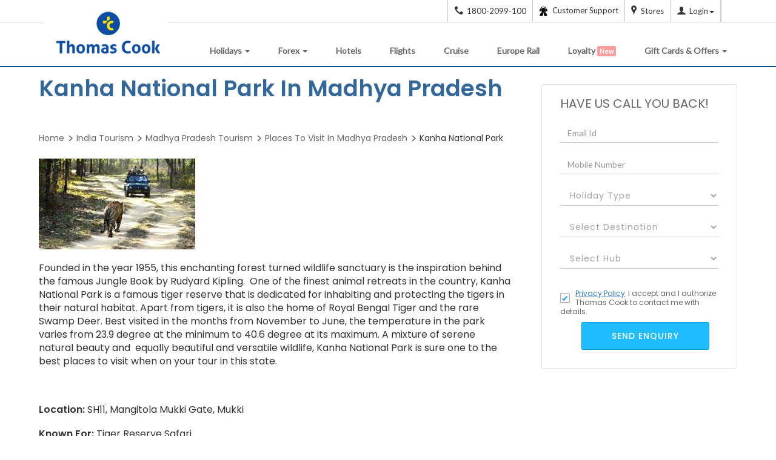

--- FILE ---
content_type: text/html;charset=UTF-8
request_url: https://www.thomascook.in/places-to-visit/kanha-national-park-in-madhya-pradesh-4807
body_size: 28703
content:
<!DOCTYPE html>
<html lang="en">
    <head>

        <title>
            Kanha National Park In Madhya Pradesh</title> 
        <link rel="canonical" href="https://www.thomascook.in/places-to-visit/kanha-national-park-in-madhya-pradesh-4807" />
        <meta name="description" content="
              Get all information about Kanha National Park In Madhya Pradesh. Get highlights, history, location, timings, how to get there, interesting facts and much more.
              " />
        <meta name="keywords" content="
              Kanha National Park in Madhya Pradesh
              " />
        <!-- Tourism main page UI changes  START-->
		<link rel="stylesheet" href="/css/holiday/srp-lib.css" type="text/css">
        <link href="/css/style.css?version=1.0" rel="stylesheet" type="text/css"/>
        <style>
            .tourispic  {top: 0 !important;}
            .tourispic img {
                width: 233px !important; 
                height: 311px !important;
            }
			.container {
        margin: auto;
    }
            .placetovisitrightblk{
                top: 0 !important;
            }

            .body-outerwrapper .container {
                margin: 20px auto;
            }
			.internal-tourism .tourismheading#header1 {
    color: #ffa800;
    clear: both;
    position: relative !important;
}
           .photo_are_all_sections .jcarousel-wrapper-no .border_gray{
                margin: 0 10px !important;
                border: 1px solid #ccc !important;
                border-radius: 10px;
                margin-bottom: 20px !important;
            }

            #Recommend .jcarousel-wrapper-no{
                min-height: 680px !important;
				max-height: 680px !important;
				overflow: hidden;
				
            }

            .tabs-border {
                border: 1px solid #ccc;
                border-radius: 50px;
                overflow: hidden;
                padding-left: 0 !important;
                padding-right: 0 !important;
                box-shadow: 0 1px 4px rgb(0 0 0 / 60%);
				margin-top: 36px;
                margin-bottom: 30px;
            }
            .container.tabs a {
                display: inline-block;
                width: 170px;
                height: 70px;
                border-right: 1px solid #cdcdcd;
            }
            .static-img-container {
                display: flex;
                align-items: center;
                justify-content: center;
                height: 100%;
                font-size: 14px;
                color: #444444;
                font-weight: bold;
            }
            .tab-active {
                background: #f1f2f9;
                width: 170px !important;
                font-weight: bold !important;
                padding-left: 0 !important;
                color: #0c4da2 !important;
            }
			.container.tabs a:last-child{
				border-right:0
			}
            .errorName{
                color:red;
                font-size:12px;
                display:none;
            } 
            .body-outerwrapper .h3, .body-outerwrapper h3 {
                font-size: 18px !important;
            }
            .body-outerwrapper .best_time_to_visit_section .h2, .body-outerwrapper .best_time_to_visit_section h2 {
                font-size: 24px !important;
            }
            .body-outerwrapper .h4, .body-outerwrapper h4 {
                font-size: 16px !important;
            }
            .body-outerwrapper .how_to_reach_section_start h2 p {
                border-bottom: 0px !important;
            }
            h2 p {
                border-bottom: 0px !important;
            }
            .HoneymoonDesti table { background-color: transparent;    border: 1px solid #eee;
                                    padding: 10px;    width: 100%;    box-shadow: 0 0 7px rgba(160, 160, 160, 0.45);
                                    margin: 15px 0px;   }
            .HoneymoonDesti  table tr {    border: 1px solid #ccc; .HoneymoonDesti  table td {
                                               border: 1px solid #ccc;    padding: 5px; }
                                           .how_to_reach_section_start h2 p {
                                               border-bottom: 0px !important;
                                           }
                                          

            @media only screen AND (min-width: 320px) AND (max-width:767px) {
                .tabs-border{
                    border: none !important;
                    border-radius: 0 !important;
                }
                .body-outerwrapper .container {
                    width: 100%;
                }

                .container.tabs a{
                    width: 116px !important;
                    height: 45px !important;
                }
                .tab-active{
                    width: 116px !important;
                }
            }

            </style>
			      <link href="https://fonts.googleapis.com/css2?family=Poppins:wght@400;500;600&display=swap" rel="stylesheet">
            <link rel="stylesheet" href="/css/holiday/static-pages/places_time_reach_gallery_lib_optm.css?version=1.1" type="text/css">
            <link href="/css/holiday/static-pages/places_time_reach_gallery_optm.css?version=2.1" rel="stylesheet" type="text/css"/> 
            <link href="/css/holiday/static-pages/new_static.css?version=2.0" rel="stylesheet" type="text/css"/>
            <link href="https://fonts.googleapis.com/css?family=Lato" rel="stylesheet">
            <script type="text/javascript" src="/js/lib/jquery-1-11-3.js?version=1.1"></script>  
        <script type="text/javascript" src="/js/holiday/static-pages/general-lib-optimised.js?version=1.4"></script> 
        <script type="text/javascript" src="/js/common.js?version=1.5"></script>                       
        <script type="text/javascript">
            function readLabels() {
                String.prototype.trunc = // write this code in ui file, changes to be done -- code review 25-01-2017
                        function (n, useWordBoundary) {
                            var toLong = this.length > n,
                                    s_ = toLong ? this.substr(0, n - 1) : this;
                            s_ = useWordBoundary && toLong ? s_.substr(0, s_.lastIndexOf(' ')) : s_;
                            return s_;
                        };

                var minimized_elements_long = $('div.readmore_static');
                $('div.readmore_static').children('p').next('div').hide();
                minimized_elements_long.each(function () {
                    var t = $(this).html();
                    if (t.length < 460)
                        return;

                    var lessText = t.trunc(460, true);
                    var lessTextLength = lessText.length;
                    $(this).html(
                            lessText + '<span> </span><a href="#" class="more">...Read More</a>' +
                            '<div style="display:none;">' + t.slice(lessTextLength, t.length) + ' <a href="#" class="less"> Read Less</a></div>'
                            );
                });
            }
            var head = document.getElementsByTagName('head')[0];
            var script = document.createElement('script');
            script.type = 'text/javascript';
            var url = window.location.href;
            if (url.indexOf("webcache.googleusercontent.com") > -1) {
                url = "https://www." + decodeURIComponent(url.split("www.")[1].split("&")[0]);
            }
            var lastparam = url.split("/")[url.split("/").length - 1];

            if (lastparam) {
                if (lastparam.indexOf("places-to-visit-in-") >= 0) {
                    script.src = "/js/holiday/static-pages/placesToVisitOptm_before.js?version=2.4";
                    head.appendChild(script);
                }
                else if (lastparam.indexOf("best-time-to-visit-") >= 0) {
                    script.src = "/js/holiday/static-pages/BestTimeToVisitOptm_before.js?version=2.2";
                    head.appendChild(script);
                }
                else if (lastparam.indexOf("how-to-reach-") >= 0) {
                    script.src = "/js/holiday/static-pages/HowToReach_before.js?version=2.2";
                    head.appendChild(script);
                    var addmap = document.createElement('script');
                    addmap.src = "https://maps.google.co.in/maps/api/js?key=AIzaSyDGR7Mja1oXNU1H9MchyZ0ixSSuPLRqsI0";
                    addmap.type = "text/javascript";
                    addmap.async = true;
                    addmap.defer = true;
                    head.appendChild(addmap);
                }
                else if (lastparam.indexOf("-photo-video-gallery") >= 0) {
                    script.src = "/js/holiday/static-pages/PhotoGallery_before.js?version=2.1";
                    head.appendChild(script);
                }
                else if (lastparam.indexOf("-faqs") >= 0) {
                    script.src = "/js/holiday/static-pages/Faq_before.js?version=2.3";
                    head.appendChild(script);
                }
                else {
                    script.src = "/js/holiday/static-pages/sightseeing_before.js?version=2.3";
                    head.appendChild(script);
                }

            }
        </script>   

        <!-- preconnect start -->           
        <link rel="pre-connect" href="https://www.notifyvisitors.com"/>
        <link rel="pre-connect" href="https://cdnt.netcoresmartech.com"/>       
        <link rel="pre-connect" href="https://vars.hotjar.com"/>        
        <link rel="pre-connect" href="https://www.google-analytics.com"/>
        <link rel="pre-connect" href="https://static.ads-twitter.com"/>
        <!-- preconnect end -->
        <noscript>	
        <iframe src="https://www.googletagmanager.com/ns.html?id=GTM-MH846T" height="0" width="0" style="display:none;visibility:hidden"> </iframe>	
            </noscript>
            











<META NAME="ROBOTS" CONTENT="INDEX, FOLLOW">

<link rel="publisher" href="https://plus.google.com/+thomascookindia/posts" /> 
<meta http-equiv="content-language" content="en-US">
<meta http-equiv="Content-Type" content="text/html; charset=utf-8" />
<meta name=viewport content="width=device-width, initial-scale=1">
<meta name="theme-color" content="#0094DA"/>
<meta name="viewport" content="user-scalable=no, initial-scale=1, maximum-scale=1, minimum-scale=1, width=device-width, height=device-height" />

<script>
	(function(w,d,s,l,i){w[l]=w[l]||[];w[l].push({'gtm.start':
	new Date().getTime(),event:'gtm.js'});var f=d.getElementsByTagName(s)[0],
	j=d.createElement(s),dl=l!='dataLayer'?'&l='+l:'';j.async=true;j.src=
	'//www.googletagmanager.com/gtm.js?id='+i+dl;f.parentNode.insertBefore(j,f);
	})(window,document,'script','dataLayer','GTM-MH846T');
	
	var gcode = 'UA-6388019-2';
    var _gaq = _gaq || [];
    
                _gaq.push(['_setAccount', gcode]);
                
                _gaq.push(['_trackPageview']);
  (function() {
    var ga = document.createElement('script'); ga.type = 'text/javascript'; ga.async = true;
                ga.src = ('https:' == document.location.protocol ? 'https://' : 'http://') + 'stats.g.doubleclick.net/dc.js';
    var s = document.getElementsByTagName('script')[0]; s.parentNode.insertBefore(ga, s);
  })();

</script>

		
		
<link rel="manifest" href="https://www.thomascook.in/notifyvisitors_push/chrome/manifest.json"></head>
        <body class="bestTimeToVisit">
        <!-- Google Tag Manager 
<noscript><iframe src="//www.googletagmanager.com/ns.html?id=GTM-KH3W2Z"
height="0" width="0" style="display:none;visibility:hidden"></iframe></noscript>
<script>(function(w,d,s,l,i){w[l]=w[l]||[];w[l].push({'gtm.start':
new Date().getTime(),event:'gtm.js'});var f=d.getElementsByTagName(s)[0],
j=d.createElement(s),dl=l!='dataLayer'?'&l='+l:'';j.async=true;j.src=
'//www.googletagmanager.com/gtm.js?id='+i+dl;f.parentNode.insertBefore(j,f);
})(window,document,'script','dataLayer','GTM-KH3W2Z');</script>
 End Google Tag Manager -->
 
 <noscript>
	
	<iframe src="https://www.googletagmanager.com/ns.html?id=GTM-MH846T" height="0" width="0" style="display:none;visibility:hidden"> </iframe>
	
</noscript>
<div id="header">
            <div  id="headercontainer" ><div>
	<meta name="viewport" content="user-scalable=no, initial-scale=1, maximum-scale=1, minimum-scale=1, width=device-width, height=device-height" /> 
<!--[if lt IE 9]>
<p class="browsehappy">You are using an <strong>outdated</strong> browser. Please <a target="_blank" rel="nofollow" href="http://browsehappy.com/">upgrade your browser</a> to improve your experience.</p>
<![endif]-->
<!--[if IE 9]>
<p class="browsehappy">You are using an <strong>outdated</strong> browser. Please <a target="_blank" rel="nofollow" href="http://browsehappy.com/">upgrade your browser</a> to improve your experience.</p>
<![endif]-->

<style>
div#header{background: #fff;}
body.oc-edit-buttons-visible{
    margin-top: 55px;
}
button.btn.common_crm_submit.loading {
    pointer-events: none;
    display: none;
}
.oc-enlarge-small-elements div#headerContainer {
    margin-top: 53px;
}
.slider_data_count_sotc {
    padding-left: 0 !important;
    margin-top: -100px !important;
}

 .blink {
            animation: blinker 1.3s linear infinite;
            color: white; background: red;
           
            /* Larger, responsive font size */
            margin-bottom: 20px;
	 	    padding: 2px 4px;
            font-size: 11px;
            border-radius: 3px;
        }

        @keyframes blinker {
            50% {
                opacity: 0;
            }
        }	
	
@media screen and (min-width: 320px) and (max-width:768px){

.thomas_menu_open_tc:after, .thomas_menu_open_tc:before {
        position: absolute;
        left: 22px;
        content: " ";
        height: 22px;
        width: 2px;
        background-color: #0C4DA2;
        top: 21px;
        font-weight: 900;
        /* font-size: 106px; */
    }
}
.pathfndr{font-size:14px;}
.sticky-callDiv {
    position: fixed;
    top: 300px;
    left: auto;
    right: 0;
    margin: 0 auto;
    z-index:1000;
    display: block;
    margin: 80px 0;
}
.sticky-callDiv-inner span.tc-tollno{top: 21px;left: -17px;position:relative;}
.sticky-callDiv-inner {
    font-size: 13px;
    letter-spacing: 2px;
    text-transform: uppercase;
    background-image: linear-gradient(100deg,rgb(14 75 164),#401bc5);
    color: #fff;
    box-shadow: 0 3px 4px rgb(70 36 196 / 77%), 0 3px 6px rgb(255 255 255 / 96%);
    margin: 0px 0 10px 0;
    position: relative;
    height: 146px;
    width: 35px;
    border-top-left-radius: 5px;
    border-bottom-left-radius: 5px;
    font-weight: 500;
}

.sticky-callDiv-inner a{
	transform: rotate(-90deg);
    
    position: absolute;
    top: 30px;
    left: -61px;
    height: 100px;
    white-space: pre;
    color: #fff;
    text-decoration: none;}
	
	.sticky-callDiv-inner span.tc-tollno{
	color: #fff;
    font-size: 16px;
    font-weight: 600;
	margin-right:5px;
	}
.navbar-brand>img {max-width: inherit;width: auto;}
.nav>li>a, header .nav>li {
padding-right: 10px;
}

ul.dropdown-menu.dropdown-menu-left.visa_mega_menu .gataways-area{ width: 220px;}
header .navbar-nav {
margin-top: 11px;
}
header .navbar-nav>li>a {
padding: 10px 15px;
}

.call-header.hide-imporant,
.call-footer.hide-imporant {
    display: none !important;
}
.contact_details_footer .call-footer .tc-tollno{
	font-size: 16px;
    position: static;
}
a.call-footer{ text-decoration: none; }

@media (min-width:1024px) and (max-width:1100px){
header .navbar-nav>li>a {padding: 10px 8px !important; }
}
@media (min-width:768px) and (max-width: 1023px){
ul.dropdown-menu.dropdown-menu-left.visa_mega_menu{
border: 0px !important;
}
}
@media (min-width:320px) and (max-width:1023px){
.other_coun{clear:both;}
}

@media screen and (min-width:320px) and (max-width:767px){
	
	
	
.sticky-callDiv-inner span.tc-tollno{position: relative;
    top: 11px;
    left: -105px;}
.sticky-callDiv-inner a span.visible-xs{display:inline !important;position: relative;
    top: -61px;}
.forex-prod-ctc{bottom: 37px !important;}
.sticky-callDiv {
			position: fixed;
    top: auto;
    left: 61px;
    right: 0;
    margin: 0 auto;
    z-index: 100;
    display: block;
    margin: 0px 0;
    bottom: 0px;
    width: 60%;
		}
		
		.sticky-callDiv-inner a {
    		transform: none;
    		top: -44px;
			left: -7px;
			height: 100px;
			white-space: pre;
			color: #fff;
			text-decoration: none;
			position: relative;
}

.sticky-callDiv-inner {
    
    font-size: 12px;
    line-height: 35px;
    margin: 0px auto 10px;
    position: relative;
    height: 35px;
    width: 100%;
    border-radius: 10px;
    font-weight: 500;
    text-align: center;

}
i.all-nav-icon.hidden-lg.hidden-sm.hidden-md.tc-visa {
margin-right: 0;
}
i.all-nav-icon.hidden-lg.hidden-sm.hidden-md.tc-visa {
margin-right: 0px;
}
ul.dropdown-menu.dropdown-menu-left.visa_mega_menu {
padding: 0px;
padding-left: 12px;
}
header .navbar-brand>img {
width: 140px;
}
#bs-navbar .navbar-nav>li>a, .mega_menu_header_titles, .navbar-nav .dropdown-menu .thomas_submenu_area .mega_menu_header_titles > a{ color: #fff !important; }
.navbar-nav li .tc-loyalty {
    display: inline-block !important;
    width: 20px;
    height: 20px;
    background: url(../images/loyalty-icon.png) no-repeat;
    background-position: center;
}
.nav>li:hover .dropdown-menu .third_part_submenu li a, .nav>li:hover .dropdown-menu li.color_menu_text_submenu a, 
header ul.dropdown-menu li a:hover, header ul.dropdown-menu li:hover a:hover{ color: #fff !important; }
}



</style>

<div class="TravelHeaderTapWrapper hide">
    <section class="MobTravelAtYourTapoverlay">
        <div class="MobTravelAtYourTap">
        <img src="/images/holiday/App-Push/TC_mob-desktop.png" alt="Travel-at-your-tap-Mobiles" class="img-responsive">
        <div class="MobTravelAtYourTaptext">
        <p class="MobTravelAtYourTap-text1">Get Thomas Cook App for</p>
        <h2 class="MobTravelAtYourTapheading">Best Travel <span id="dynamicText">Experience</span></h2>
        <p class="MobTravelAtYourTap-text2">deals on flights, Stay &amp; activities</p><a href="https://qr.page/g/usVGIAI62C?utm_source=Broadcast&amp;utm_medium=WhatsApp&amp;utm_campaign=Holiday_App_1st_June_2024" class="MobTravelAtYourTap-button" id="">Download the App Now </a>
        <img src="/images/holiday/App-Push/icon_cross.png" alt="Travel-at-your-tap-Qr" class="MobTravel-at-your-tap-close img-responsive">
        </div>
        </div>
    </section>
    <section class="Travel-at-your-tap-top hide">
        <img src="/images/holiday/App-Push/TC_Mob_Big.png" alt="Travel-at-your-tap-mobile" class="Travel-at-your-tap-top-img img-responsive">
        <img src="/images/holiday/App-Push/TC_Mob_small.png" alt="Travel-at-your-tap-mobile" class="Travel-at-your-tap-top-img img-responsive">
        <div class="Travel-text-Wrapper">
            <h2 class="MobTravelAtYourTopheading">Get Thomas Cook App</h2>
            <p class="MobTravelAtYourToptext">For Exclusive Deals &amp; discounts</p>
           <a class="MobTravelAtYourTap-button" href="https://qr.page/g/usVGIAI62C?utm_source=Broadcast&amp;utm_medium=WhatsApp&amp;utm_campaign=Holiday_App_1st_June_2024" >
<img alt="btn" src="/images/holiday/App-Push/btn.png">
</a>
        </div>
        <img src="/images/holiday/App-Push/icon_cross.png" alt="Travel-at-your-tap-Qr" class="MobTravel-at-your-top-close img-responsive">
    </section>
</div>

<!-- Please Don't Remove this HTML -->
<button type="button" class="amp-wp-default-form-message" id="sub" style="display: none;">.</button>
<div class="amp-wp-default-form-message_button hide"> <button type="button" class="button_onlosded hide" id="sub"></button></div>
<!-- Please Don't Remove this HTML -->
<div id="sub"></div>
<div id="showCookeiPolicy" class="hide">
<div class="container">
<p>We use cookies to improve your website experience and provide more personalized services to you, both on this website and through other media. By continuing to use this website, you agree to our use of cookies as explained in our <a href=" /cookie-policy" target="_blank">Cookie Policy</a>. Please read our Cookie Policy for more information on how we use cookies and how you can disable them.</p>
<span class="cookies_cross" id="showCookeiPolicyCloce">I understand</span>

</div>
</div>
<div class="top-header">
<div class="container">
<div class="mybok prtmn hide"><span class="threedot-icon"></span></div>
<div class="pull-right dropdown">

<a href="tel:1800-2099-100" class="call-header d-block"><span class="tc-tollno"></span><span class="hidden-xs">1800-2099-100</span></a>
<a href="tel:+918291901377" class="call-header forex-phone d-block"><span class="tc-tollno"></span><span class="hidden-xs">+91-8291901377</span></a>

<a href=" /contact-us" class="call-header-cont-new"><img src="[data-uri]" data-src="/images/care_icon.png" alt="care"><span class="hidden-xs hidden-sm  cont_header_menu"> Customer Support</span></a>
<a href="https://stores.thomascook.in/?utm_source=thomas_cook_website" target="_blank" class="call-header-store hidden-xs hidden-sm"><span class="tc-map"></span><span class="hidden-xs">Stores</span></a>
<a href="javascript:;" id="loginRegisterDropdown" data-toggle="dropdown" aria-haspopup="true" aria-expanded="true" title="" onClick="loginLoad()">
<span class="tc-user hduser-icon"></span><span class="hidden-xs" id="LoginLogoutToggel">Login</span><span class="caret hidden-xs hidden-sm"></span>
</a>
<a href="" id="change-language" aria-haspopup="true" aria-expanded="true" title=""><span class="hidden-xs"></span></span>
</a>
<a href="javascript:;" class="EnquiryIcon hidden-sm hidden-md hidden-lg hidden-xs"><span class="tc-edit hduser-icon"></span></a>
<div class="dropdown-menu login_dropdown" aria-labelledby="loginRegisterDropdown">
<div class="col-lg-12 col-md-12 col-sm-12 user_details text-center">
<div class="user_icon">
<!--<span class="tc-user"></span>-->
<img src="[data-uri]" data-src="/images/profile.jpg" alt="img" id="loginProfilePic"/>
</div>
<p class="user_emailid hide loggedInshow hide" id ="userNameId" title=""></p>
<button class="main_btn text-capitalize" data-toggle="modal" data-target="#loginRegisterPopup" id="mainLogIn">Login</button>
<button type="button" class="main_btn hide loggedInshow" id="viewAccount" onclick='myProfileFunction()'>View My Account</button>
<div class="new_user_reg" id="newUserId">
<p >New User?<a href="javascript:;" data-toggle="modal" data-target="#loginRegisterPopup" class="show_register_form">Register</a></p>
</div>
</div>
<div class="col-lg-12 col-md-12 col-sm-12 user_activities">
<ul>
<li id="headerBooking"><a href="javascript:;" onclick='myBookingFunction()'>Manage bookings</a></li>
<li id="headerCancellation"><a href="javascript:;" onclick='myBookingFunction()'>Cancellation</a></li>
<li id="headerProfile"><a href="javascript:;" onclick='myProfileFunction()'>Profile</a></li>
<li class="onbehalfClass hide"><a href="javascript:;" onclick='onBehalfFunction()' id="onBehalfDisable">On Behalf Booking</a></li>
<li class="onbehalfClass hide"><a href=" /MyAccount/user-quote-details.html" id="myQuotationDisable">MyQuotation</a></li>
</ul>
</div>
<div class="col-lg-12 col-md-12 col-sm-12 logout_holder hide loggedInshow" >
<ul>
<li class="col-lg-6 col-md-6 col-sm-6 col-xs-6" id="headerSetting"><a href='javascript:;' onclick='mySettingFunction()'>Settings</a></li>
<li class="col-lg-6 col-md-6 col-sm-6 col-xs-6"><a href="javascript:logout();">Logout</a></li>
</ul>
</div>
</div><!--loginRegisterDropdown ends-->
</div>
</div>
</div>
<div class="modal fade login_reg_popup" tabindex="-1" role="dialog" id="loginRegisterPopup"  data-backdrop="static" data-keyboard="false">
<div class="modal-dialog">
<div class="modal-content" id="registerLogin">
<div class="modal-header">
<button type="button" class="close login_reg_popup_close" data-dismiss="modal" aria-label="Close"><span aria-hidden="true">&times;</span></button>
<div class="modal-title">Login to Thomascook</div>
</div>
<div class="modal-body  login_reg_body">
<div class="login_form_holder login_reg_div">
<form class="login_reg_form">
<div class="form_control_grp">
<label>Your Email Address/Mobile Number</label>
<input type="text" placeholder="Email ID/Mobile Number" class="form-control" id="loginId" maxlength="50" autocomplete="off">
<div class="invalid-msg-wrapper emailinvalid"> 
<p class="invalid-msg-content"></p>
</div>
</div>

<div class="tc_login_otp_details"> 
<div class="tc_login_otp_three tc_login_otp_details_login"> Login With </div>
<div class="tc_login_otp_three tc_login_otp_details_pass"> 
<input id="tc_login_pass" class="tc_login_otp_radio" name="radio_login" type="radio" checked="checked" value="" data-id="pswddiv"> 
<span> Password </span>  
</div>
<div class="tc_login_otp_three tc_login_otp_details_otp"> 
<input id="sendOTP" class="tc_login_otp_radio" name="radio_login" type="radio" data-id="otpdiv">
<span> OTP </span>
</div>
</div>
<div class="form_control_grp" id="pswddiv">
<input type="password" placeholder="Password" class="form-control tcloginDiv" id="existloginPass">
<div class="invalid-msg-wrapper"> 
<p class="invalid-msg-content"></p>





</div>
</div>
<div class="form_control_grp hide" id="pinDivB2BLogin">
                     <input type="text" placeholder="PIN" class="form-control tcloginPinDiv" id="existPinData" maxlength="6">
                     <div class="invalid-msg-wrapper" style="display: none;">
                        <p class="invalid-msg-content"></p>
                     </div>
					 <div id="pinDivB2BLoginText">
                            <h5><a href="https://www.tcilonline.com/twofa/" target="_blank">Click here to register for 2F Authentication</a></h5>
                     </div>
                  </div>
<div class="form_control_grp hide" id="otpdiv">
<input type="password" placeholder="OTP" class="form-control tcloginDiv" id="loginOTP">
<div class="invalid-msg-wrapper"> 
<p class="invalid-msg-content"></p>
</div>
</div>
<div class="invalid-msg-wrapper server_error_login"> 
<p class="invalid-msg-content">We're unable to sign you in because the  password entered incorrect.</p>
</div>

<div class="form_control_grp SucessMess hide">
<p>Your request for OTP will be sent to registered email id and mobile number, if not registered please do the same.</p>
</div>
<div class="form_control_grp otplimit hide">
<p class="invalid-msg-content">You exceed the OTP limit. Please try again after some time</p>
</div>
<div class="form_control_grp hide">
<a href="javascript:;" class="resend_otp" id="ResendOTP">Resend OTP</a>
</div>

<div id="loginErrorMessage"  class="error-info-wrapper"></div>
<button type="button" class="login_reg_form_btn" id="loginButton">Login</button>
<div class="fbLogin hide">    
<label>You are already registered with us as Facebook user. Please login using your Facebook account</label>
<a class="fb_login_btn fbbtn_bg"  href="javascript:fbLogin();"><span class="tc-facebook fbbtn-info fbicon-bdr"></span> <span class="hidden-xs">Login with</span> Facebook </a>
</div>

<div class="gpLogin hide">    
<label>You are already registered with us as Google+ user. Please login using your Google+ account</label>
<a class=" google_login_btn google_bg" href="javascript:;" id="google-login-2"><span class="tc-gplus fbbtn-info gplusicon-bdr"></span> <span class="hidden-xs">Login with</span> Google </a>
</div>
<div class="tcLoginMobile hide"> <label>Mobile number is already registered with us, Please use the same to login into your account.</label></div>
</form>
<div class='form_footer'><p>Don't have an account?</p> <a href="javascript:;" class="show_register_form">Sign up</a></div>
</div>
<div class="reg_form_holder login_reg_div" style="display: none;">
<form class="form-horizontal" id="registerFormReset">
<div class="reg_title_holder pull-left">
<div class="form_control_grp">
<label>Title</label>
<select name="title" class="" id="regTitle">
<option value="Mr">Mr</option>
<option value="Mrs">Mrs</option>
<option value="Ms">Ms</option>
<option value="Dr" class="dr">Dr</option>
<option value="Mast">Master</option>
<option value="Miss">Miss</option>

</select>
</div>
<div class="form_control_grp"> 
<label>First Name</label>
<input type="text" placeholder="First Name" class="form-control" maxlength="50" id="registerFName">
</div>
<div class="form_control_grp"> 
<label>Last Name</label>
<input type="text" placeholder="Last Name" class="form-control"  maxlength="50" id="registerLName">
</div>
<div class="invalid-msg-wrapper" style="float: left;margin: -15px 0 15px 0;"> 
<p class="invalid-msg-content"></p>
</div>
</div>



<div  class="form_control_grp"> 
<label>Your Email Address  </label>
<input type="email" placeholder="Email ID" class="form-control" maxlength="50" id="registerEmailId" />

<div class="invalid-msg-wrapper"> 
<p class="invalid-msg-content"></p>
</div>
</div>
<div id="emailTypeVerification"></div>


<div  class="form_control_grp"> 
<label>Mobile</label> 
<input type="number" placeholder="Mobile No" class="form-control" id="registerMobileNo">
<div class="invalid-msg-wrapper"> 
<p class="invalid-msg-content"></p>
</div>
</div>

<div  class="form_control_grp"> 
<label>Password</label>
<input type="password" placeholder="Password" class="form-control" id="registerPwd" maxlength="12">
<div class="invalid-msg-wrapper"> 
<p class="invalid-msg-content"></p>
</div>
<div class="passwordErrorBox hide" id="passwordErrorBox">
<div class="passwordError"> 
<ul class="error-message">
<li class="alphanumeric error"><span class="tc-login-arrow"></span>Contains between 8-12 alphanumeric characters.</li>
<li class="special_char error"><span class="tc-login-arrow"></span>Can add special character but not mandatory(Only !, @, #,$,%,^,&,* to be used).</li>
<li class="white_spaces error"><span class="tc-login-arrow"></span>Does not contain White spaces</li>
</ul> 
</div>
</div>
</div>
<div  class="form_control_grp"> 
<label>Confirm Password</label>
<input type="password" placeholder="Confirm Password" class="form-control" id="registerConfirmPwd" maxlength="12">
<div class="invalid-msg-wrapper"> 
<p class="invalid-msg-content"></p>
</div>
</div>

<div  class="form_control_grp">
<input type="checkbox" class="css-checkbox" id='tandc' checked>  
<label class="login_reg_sprite css-label" for="tandc"></label>
<p class="tandc">I would like to be kept informed of special Promotions and offers. 
I hereby accept the <a href=" /privacy-policy" target="_blank" title="Privacy Policy" style="text-decoration: underline;" >Privacy Policy</a> and authorize Thomascook to contact me.</p>
<div class="invalid-msg-wrapper"> 
<p class="invalid-msg-content"></p>
</div>
</div>
<button type="button" class="login_reg_form_btn" id="registerButton">Register</button>

<div class="fbLogin hide">    
<label>You are already registered with us as Facebook user. Please login using your Facebook account</label>
<a class="fb_login_btn fbbtn_bg"  href="javascript:fbLogin();"><span class="tc-facebook fbbtn-info fbicon-bdr"></span> <span class="hidden-xs">Login with</span> Facebook </a>
</div>

<div class="gpLogin hide">
<label>You are already registered with us as Google+ user. Please login using your Google+ account</label>
<a class=" google_login_btn google_bg" href="javascript:;" id="google-login-2"><span class="tc-gplus fbbtn-info gplusicon-bdr"></span> <span class="hidden-xs">Login with</span> Google </a>
</div>

<div class="tcLogin hide">    
<label>Email Id is already registered with us, Please use the same to Login into your account</label>
</div>

<div class="tcLoginMobile hide"> <label>Mobile number is already registered with us, Please use the same to login into your account.</label></div>

</form>
<div class="form_footer"><p>Already have an account?</p> <a href="javascript:;" class="show_login_form">Login</a></div>
</div>
<div class="or_separator_login hide"><span>OR</span></div>
<div class="social_login_holder login_reg_div hide">
<div class="social_login_btns soc-login">
<a class="fb_login_btn fbbtn_bg"  href="javascript:fbLogin();" ><span class="tc-facebook fbbtn-info fbicon-bdr"></span> <span class="hidden-xs">Login with</span> Facebook  </a>
<a class="google_login_btn google_bg" href="javascript:;" id="google-login"><span class="tc-gplus fbbtn-info gplusicon-bdr"></span> <span class="hidden-xs">Login with</span> Google  </a>
</div>
<div class="social_login_uses text-center">
<label>Why login through Google or Facebook?</label>
<ul class="text-left">








<li>Your existing Google or Facebook Id will be a Thomascook ID</li>
<li>No need to remember different Ids &amp; Passwords</li>
<li>One Click login</li>
</ul>
</div>
</div>
</div>
</div><!-- /.modal-content -->
</div><!-- /.modal-dialog -->
</div><!-- /#loginRegisterPopup -->

<div id="forgotPassword" class="modal fade" role="dialog">
<div class="modal-dialog">
<!-- Modal content-->
<div class="col-sm-12 col-xs-12 padding-remove modal-content" >
<div class="col-sm-12 col-xs-12 modal-header">
<button type="button" class="login_reg_popup_close close" data-dismiss="modal"><span aria-hidden="true">&times;</span></button>
<div class="modal-title">Forgot Password</div>
</div>
<div class="col-sm-12 col-xs-12 modal-body">
<div class="col-sm-12 col-xs-12 padding-remove resetpass-wrap">
<p>Fill in the email Address that you used to register or book with Thomascook.</p>
<p>We will reset and send your new password.</p>
<div class="form-group col-md-6 col-sm-8 col-xs-10 padding-remove">
<input class="form-control" type="text" name="confirmId" id="confirmId"/>
<div class="invalid-msg-wrapper resetError"> 
<p class="invalid-msg-content">Please enter the valid email address</p>
</div>
</div>

<div class="resetPasswordErrorMessage hide">    
<label>Email Id is not registered with us.</label>
</div>
<div class="col-sm-12 col-xs-12 padding-remove">
<button type="button" class="continueBtn resetPassLogin" id="resetPwdLogin">Reset Password</button>
</div>
</div>
<div class="col-sm-12 col-xs-12 padding-remove support-message hide">
<p>Your request for new password has been accepted.</p>
<p>The new password would be emailed to the registered email address, if not registered please do the same</p>
</div>
</div>
</div>
</div>
</div>
<!--  Forgot Password   -->
<!--NAVIGATION-->
<header class="navbar navbar-static-top bs-docs-nav home" id="top">
<div class="container">
<div class="navbar-header thomas_cook_header_data hidden-xs hidden-sm">
<button id="mobile_nav1" class="navbar-toggle" type="button" data-toggle="offcanvas">
<span class="sr-only">Toggle navigation</span> <span
class="icon-bar"></span> <span class="icon-bar"></span> 
<span class="icon-bar"></span>
</button>
<button class="navbar-toggle mybok hide"><a href=" /MyAccount/my-bookings.html"><span class="tc-backArrow2 lefta-icon"></span></a></button>
<a href="/" class="navbar-brand"><img src="/images/logo.jpg" alt="Thomas Cook India Logo - Travel Smooth" /></a>   
</div>
<div class="navbar-header hidden-lg hidden-md">
<button id="mobile_nav" class="navbar-toggle thomas_menu" type="button" data-toggle="offcanvas">
<span class="sr-only">Toggle navigation</span> <span
class="icon-bar"></span> <span class="icon-bar"></span> 
<span class="icon-bar"></span>
</button>
<button class="navbar-toggle mybok hide"><a href=" /MyAccount/my-bookings.html"><span class="tc-backArrow2 lefta-icon"></span></a></button>
<a href="/" class="navbar-brand"><img src="/images/tc-mobile-logo.jpg" alt="Thomas Cook India Logo - Travel Smooth" /></a>   
</div>
<nav id="bs-navbar" class="navbar-collapse thomas_cook_header_collaps">
<ul class="nav navbar-nav navbar-right">
<li class="dropdown-submenu holidays_menu">
<a href=" /holidays" class="submenu_header_thomas hidden-sm hidden-xs">
<i class="all-nav-icon hidden-lg hidden-sm hidden-md tc-weekend-hol"></i>
Holidays
<span class="caret hidden-xs hidden-sm"></span>
<i class="glyphicon nav-right-arrow visible-xs visible-sm nav-down-arrow"></i>
</a>



<a data-toggle="collapse"  href=" /holidays" class="hidden-lg hidden-md">
<i class="all-nav-icon hidden-lg hidden-sm hidden-md tc-weekend-hol"></i>
Holidays
<span class="caret hidden-xs hidden-sm"></span>
<i class="glyphicon nav-right-arrow visible-xs visible-sm"></i>
</a>

<ul class="dropdown-menu dropdown-menu-left holiday_mega_menu" >
<div class="thomas_submenu_area first_part_submenu">
<li class="hidden-lg hidden-md"><a href=" /holidays" >  Holidays </a></li>

<div class="international_holiday_submenu" style="margin-bottom: 15px">
<div class="mega_menu_header_titles mega_menu_header_titles_no_top"><a href=" /themes/short-break-in-india" title="India Short Break" class="mega_menu_sub_menu_three">India Short Break</a>  </div>
	
	
	
	<li class="shortBreakFirstData"><a href=" /holidays/short-breaks-in-rajasthan-tour-packages">Short Breaks in Rajasthan</a></li>
	<li class="shortBreakFirstData"><a href=" /holidays/short-breaks-in-kerala-tour-packages">Short Breaks in Kerala</a></li>
	<li class="shortBreakFirstData"><a href=" /holidays/short-breaks-in-himachal-pradesh-tour-packages">Short Breaks in Himachal Pradesh</a></li>
	<li class="shortBreakFirstData"><a href=" /holidays/short-breaks-in-tamil-nadu-tour-packages">Short Breaks in Tamil Nadu</a></li>
	<li class="shortBreakFirstData"><a href=" /holidays/short-breaks-in-goa-tour-packages">Short Breaks in Goa</a></li>
    <li class="shortBreakFirstData"><a href=" /holidays/short-breaks-in-uttarakhand-tour-packages">Short Breaks in Uttarakhand</a></li>
	<li class="shortBreakFirstData"><a href=" /holidays/short-breaks-in-uttar-pradesh-tour-packages">Short Breaks in Uttar Pradesh</a></li>
	<li class="shortBreakFirstData"><a href=" /holidays/short-breaks-in-odisha-tour-packages">Short Breaks in Odisha</a></li>
	<li class="shortBreakFirstData"><a href=" /holidays/short-breaks-in-nepal-tour-packages">Short Breaks in Nepal</a></li>
    <li class="shortBreakFirstData"><a href=" /holidays/short-breaks-in-sikkim-and-west-bengal-tour-packages">Short Breaks in Sikkim &amp; West Bengal</a></li>					
	<li class="shortBreakFirstData"><a href=" /holidays/punjab-short-breaks-tour-packages">Short Breaks in Punjab</a></li>

</div>



</div>
<div class="thomas_submenu_area second_part_submenu ">
<div class="international_holiday_submenu">

    <div class="mega_menu_header_titles mega_menu_header_titles_no_top"><a href=" /holidays/india-tour-packages" title="India & Around  Tour Packages" class="mega_menu_sub_menu_three">India &amp; Around  Tour Packages</a></div>
	

<li ><a href=" https://www.thomascook.in/holidays/summer-git-tour-packages"title="Summer Group Holidays">  Summer Group Holidays </a>
</li>	
<li ><a href=" https://www.thomascook.in/holidays/buy-one-get-one-free-tour-packages"title="Buy 1 Get 1 Tour Packages">  Buy 1 Get 1 Tour Packages </a>
</li>
<li ><a href=" /holidays/india-tour-packages/rajasthan-tour-packages"title="Rajasthan Tour Packages"> Rajasthan Tour Packages</a></li>
<li ><a href=" /holidays/india-tour-packages/kerala-tour-packages"title="Kerala Tour Packages"> Kerala Tour Packages </a></li>
<li ><a href=" /holidays/india-tour-packages/andaman-and-nicobar-tour-packages"title="Andaman Tour Packages"> Andaman Tour Packages </a></li>
<li ><a href=" /holidays/india-tour-packages/sri-lanka-tour-packages"title="Sri Lanka Tour Packages"> Sri Lanka Tour Packages </a></li>
<li ><a href=" /holidays/india-tour-packages/char-dham-tour-packages"title="Char Dham Tour Packages"> Char Dham Tour Packages </a></li>
<li ><a href=" https://www.thomascook.in/holidays/international-tour-packages/kailash-mansarovar-tour-packages"title="Kailash Mansarovar Tour Packages"> Kailash Mansarovar Tour Packages  </a></li>
<li ><a href=" /holidays/india-tour-packages/himachal-pradesh-tour-packages"title="Himachal Tour Packages"> Himachal Tour Packages </a></li>
<li ><a href=" /holidays/india-tour-packages/seven-sisters-tour-packages"title="Seven Sisters Tour Packages"> Seven Sisters Tour Packages </a></li>		
<li ><a href=" https://www.thomascook.in/holidays/india-tour-packages/jammu-and-kashmir-tour-packages"title="Kashmir Tour Packages"> Kashmir Tour Packages </a></li>	
<li ><a href=" https://www.thomascook.in/holidays/international-tour-packages/nepal-tour-packages"title="Nepal Tour Packages"> Nepal Tour Packages </a></li>	
<li ><a href=" /holidays/india-tour-packages/bhutan-tour-packages"title="Bhutan Tour Packages"> Bhutan Tour Packages </a></li>	
<li ><a href=" https://www.thomascook.in/holidays/india-tour-packages/ladakh-tour-packages"title="Ladakh Tour Packages"> Ladakh Tour Packages  </a></li>
<li ><a href=" https://www.thomascook.in/holidays/india-tour-packages/sikkim-tour-packages"title="Sikkim Tour Packages"> Sikkim Tour Packages</a></li>
<li ><a href=" https://www.thomascook.in/holidays/india-tour-packages/cordelia-cruise-tour-packages"title="Cordelia Cruises Tour Packages"> Cordelia Cruises Tour Packages</a></li>
	
	
	



</div>

</div>
<div class="thomas_submenu_area second_part_submenu new_fourth_sub_menu">
<div class="honymoon_holiday_submenu">

    <div class="mega_menu_header_titles mega_menu_header_titles_no_top">
        <a href=" /holidays/international-tour-packages" class="mega_menu_sub_menu_three" title="International Tour Packages">International Tour Packages </a>
        </div>
	

<li ><a href=" /holidays/bogo-tour-packages" title="Buy 1 Get 1 Tour Packages"> Buy 1 Get 1 Tour Packages </a></li>		
<li ><a href=" /holidays/international-tour-packages/europe-tour-packages" title="Europe Tour Packages"> Europe Tour Packages</a></li>
<li ><a href=" /holidays/international-tour-packages/singapore-tour-packages" title="Singapore Tour Packages"> Singapore Tour Packages</a></li>			
<li ><a href=" /holidays/international-tour-packages/bali-tour-packages" title="Bali Tour Packages"> Bali Tour Packages</a></li>
<li ><a href=" /holidays/international-tour-packages/vietnam-tour-packages" title="Vietnam Tour Packages"> Vietnam Tour Packages</a></li>				
<li ><a href=" /holidays/international-tour-packages/thailand-tour-packages" title="Thailand Tour Packages"> Thailand Tour Packages</a></li>		
<li ><a href=" /holidays/international-tour-packages/japan-tour-packages" title="Japan Tour Packages"> Japan Tour Packages</a></li>				
<li ><a href=" /holidays/international-tour-packages/dubai-tour-packages" title="Dubai Tour Packages"> Dubai Tour Packages</a></li>						
<li ><a href=" https://www.thomascook.in/holidays/international-tour-packages/australia-tour-packages" title="Australia Tour Packages"> Australia Tour Packages</a></li>					
<li ><a href=" /holidays/international-tour-packages/south-america-tour-packages" title="South America Tour Packages "> South America Tour Packages </a></li>											
<li ><a href=" /holidays/international-tour-packages/north-america-tour-packages" title="America Tour Packages "> America Tour Packages </a></li>
<li ><a href=" https://www.thomascook.in/holidays/international-tour-packages/china-tour-packages" title="China Tour Packages "> China Tour Packages </a></li>
<li ><a href=" /holidays/international-tour-packages/maldives-tour-packages" title="Maldives Tour Packages"> Maldives Tour Packages</a></li>			
<li ><a href=" /holidays/cruise-tour-packages" title="International Cruise Packages "> International Cruise Packages </a></li>
	
	 
	
	
 
	

</div>

</div>
<div class="thomas_submenu_area third_part_submenu">  
<div class="honymoon_holiday_submenu">

<a  class="pathfndr hide" onclick="genrateHolidayVendorLink()" target="_blank" data-oc-broken-link=true>pathfndr</a> 


<div class="mega_menu_header_titles mega_menu_header_titles_no_top mega_menu_sub_menu_three">
Trending
</div>
<li><a href=" https://www.thomascook.in/holidays/europe-summer-2026-tour-packages" title="Europe Summer 2026 Tour Packages"> Europe Summer 2026 Tour Packages <span class="blink">New</span> </a></li>
<li><a href=" https://www.thomascook.in/Holidays/spiritual-journeys-india" title="Spiritual  Tour Packages"> Spiritual  Tour Packages <span class="blink">New</span> </a></li>		
<li><a href=" https://www.thomascook.in/luxury-tour-packages" title="Luxury Tour Packages"> Luxury Tour Packages  </a></li>				
<li><a href=" /themes/escorted-tour-packages" title="Escorted Tours By Partners"> Escorted Tours By Partners  </a></li>			
<li><a href=" /holidays/honeymoon-packages-india" title="India Honeymoon Packages"> India Honeymoon Packages </a></li>
<li><a href=" /holidays/international-honeymoon-packages" title="International Honeymoon Packages"> International Honeymoon Packages </a></li>
<!--<li><a href=" /themes/long-weekend-getaways" title="India Long Weekend Getaways">India Long Weekend Getaways </a></li>-->



<li><a href=" /holidays/private-journey-tour-packages" title="Private Journeys"> Private Journeys </a></li>								
<li><a href=" /holidays/wildlife-tour-packages" title="Wildlife Tour Packages"> Wildlife Tour Packages </a></li>
<li><a href=" /holidays/cruise-tour-packages" title="International Cruise Packages"> International Cruise Packages </a></li>
<li><a href=" /holidays/responsible-holiday-india-tour-packages" title="India Responsible Tour Packages"> India Responsible Tour Packages </a></li>
<li><a href=" /holidays/responsible-holiday-international-tour-packages" title="International Responsible Tour Packages"> International Responsible Tour Packages </a></li>	
	
	
	
	
<!--	<li><a href=" /themes/escorted-tour-packages" title="Escorted Tours By Partners "> Escorted Tours By Partners  </a></li>
	<li><a href=" /holidays/honeymoon-packages-india" title="India Honeymoon Packages"> India Honeymoon Packages </a></li>
	<li><a href=" /holidays/international-honeymoon-packages" title="International Honeymoon Packages"> International Honeymoon Packages </a></li>
    <li><a href=" /themes/long-weekend-getaways" title="India Long Weekend Getaways">India Long Weekend Getaways </a></li>
	<li><a href=" /holidays/private-journey-tour-packages" title="Private Journeys"> Private Journeys </a></li>				
	<li><a href=" /themes/adventure-packages" title="Adventure Tour Packages">Adventure Tour Packages </a></li>				
	<li><a href=" /holidays/wildlife-tour-packages" title="Wildlife Tour Packages"> Wildlife Tour Packages </a></li>
    <li><a href=" /holidays/india-luxury-train-tour-packages" title="India Luxury Train"> India Luxury Train</a></li>				
	<li><a href=" /holidays/cruise-tour-packages" title="International Cruise Packages"> International Cruise Packages </a></li>
-->
</div>


</div>


<!--Start Featured Destination-->
<div class="thomas_submenu_area fourth_part_submenu hidden-xs hidden-sm">                   
<ul>

<li class="col-sm-12 padding-remove">
<ul>
<div id="myCarousel_india" class="carousel slide sotc_common_slider_header" data-ride="carousel">
<div class="carousel-inner">


<!--start New Zealand-->
<div class="item">
<div class="col-xs-6 hidden-xs hidden-sm">
<h4> Kashmir</h4>
<span class="underline"></span>
<p class="hidden-xs">Indeed Kashmir is a dream destination for evry traveller.</p>
</div>

<div class="col-md-6">
<ul>
	<li class="mega_menu_header_titles">Featured Destination</li>

	<li><a href=" /holidays/india-tour-packages/kashmir-tour-packages">Kashmir Tour Packages</a></li>
	<li><a href=" /holidays/honeymoon-packages-india/jammu-and-kashmir-honeymoon-packages">Kashmir Honeymoon Packages</a></li>
	<li><a href=" /india-tourism/kashmir">Kashmir Tourism</a></li>
	<li><a href=" /india-tourism/places-to-visit-in-kashmir">Places to visit in Kashmir</a></li>
	<li><a href=" /india-tourism/how-to-reach-kashmir">How To Reach Kashmir</a></li>	
	<li><a href=" /india-tourism/best-time-to-visit-kashmir">Best Time To Visit Kashmir</a></li>	
	<li><a href=" /india-tourism/kashmir-photo-video-gallery">Kashmir Photos &amp; Videos</a></li>		

</ul>
</div>
</div>
<!-- End New Zealand -->

<!--Start Andaman-->
<div class="item active">
<div class="col-xs-6 hidden-xs hidden-sm">
<h4> 	Rajasthan </h4>
<span class="underline"></span>
<p class="hidden-xs">Monuments of Rajasthan represent the very best of architecture and represent a definitive experience.</p>
</div>


<div class="col-md-6">
<ul>
	<li class="mega_menu_header_titles">Featured Destination</li>

	<li><a href=" /holidays/india-tour-packages/rajasthan-tour-packages">Rajasthan Tour Packages</a></li>
	<li><a href=" /india-tourism/rajasthan">Rajasthan Tourism</a></li>
	<li><a href=" /india-tourism/places-to-visit-in-rajasthan">Places to visit in Rajasthan</a></li>
	<li><a href=" /india-tourism/how-to-reach-rajasthan">How to Reach Rajasthan</a></li>
	<li><a href=" /india-tourism/best-time-to-visit-rajasthan">Best Time to Visit Rajasthan</a></li>
    <li><a href=" /india-tourism/rajasthan-photo-video-gallery">Rajasthan Photos &amp; Videos</a></li>
</ul>
</div>
</div>
<!--End Andaman-->

<!--Start dubai East-->
<div class="item">
<div class="col-xs-6 hidden-xs hidden-sm">
<h4> 	Dubai </h4>
<span class="underline"></span>
<p class="hidden-xs">Dubai is a lovely destination, full of life and unlimited activities</p>
</div>
<div class="col-md-6">
<ul>
	<li class="mega_menu_header_titles">Featured Destination</li>
	<li><a href=" /holidays/international-tour-packages/dubai-tour-packages" title="Dubai Tour Packages">Dubai Tour Packages</a></li>
	<li><a href=" /international-tourism/dubai" title="Dubai Tourism">Dubai Tourism</a></li>
	<li><a href=" /international-tourism/places-to-visit-in-dubai" title="Places to Visit in Dubai">Places to Visit in Dubai</a></li>
	<li><a href=" /international-tourism/how-to-reach-dubai" title="How to Reach Dubai">How to Reach Dubai</a></li>
	<li><a href=" /international-tourism/best-time-to-visit-dubai" title="Best Time to Visit Dubai">Best Time to Visit Dubai</a></li>
	<li><a href=" /international-tourism/dubai-photo-video-gallery" title="Dubai Photos & Videos">Dubai Photos &amp; Videos</a></li>
	<li><a href=" /travel-guidelines/dubai" title="Dubai Guidelines">Dubai Guidelines</a></li>
</ul>
</div>
</div>
<!-- End dubai East-->
	
<!--Start saudi East-->
<div class="item">
<div class="col-xs-6 hidden-xs hidden-sm">
<h4> Saudi Arabia </h4>
<span class="underline"></span>
<p class="hidden-xs">Saudi Arabia is a beautiful land, and you must surely plan your next trip.</p>
</div>
<div class="col-md-6">
<ul>
	<li class="mega_menu_header_titles">Featured Destination</li>
	

	<li><a href=" /holidays/international-tour-packages/saudi-arabia-tour-packages">Saudi Arabia Tour Packages</a></li>
	<li><a href=" /international-tourism/saudi-arabia" title="Dubai Tourism">Saudi Arabia Tourism</a></li>
	<li><a href=" /international-tourism/places-to-visit-in-saudi-arabia" title="Places to Visit in Dubai">Places To Visit In Saudi Arabia</a></li>
	<li><a href=" /international-tourism/how-to-reach-saudi-arabia" title="How to Reach Dubai">How To Reach Saudi Arabia</a></li>
	<li><a href=" /international-tourism/best-time-to-visit-saudi-arabia" title="Best Time to Visit Dubai">Best Time To Visit Saudi Arabia</a></li>
	<li><a href=" /international-tourism/saudi-arabia-photo-video-gallery" title="Dubai Photos & Videos">Saudi Arabia Photos & Videos</a></li>
	<li><a href=" /foreign-exchange/currency-converter/inr-to-sar" title="Dubai Guidelines">Saudi Arabia Currency</a></li>
</ul>
</div>
</div>
<!-- End saudi East-->		

<!--start Himachal-->
<div class="item">
<div class="col-xs-6 hidden-xs hidden-sm">
<h4>Himachal</h4>
<span class="underline"></span>
<p class="hidden-xs">The picturesque state of Himachal Pradesh is nestled between the snow topped Himalayan ranges in North India.</p>
</div>
<div class="col-md-6">
<ul>
	<li class="mega_menu_header_titles">Featured Destination</li>

	<li><a href=" /holidays/honeymoon-packages-india/himachal-pradesh-honeymoon-packages">Himachal Pradesh Honeymoon Packages</a></li>
	<li><a href=" /india-tourism/himachal-pradesh">Himachal Pradesh Tourism</a></li>
	<li><a href=" /india-tourism/places-to-visit-in-himachal-pradesh">Places to Visit in Himachal Pradesh</a></li>
	<li><a href=" /india-tourism/how-to-reach-himachal-pradesh">How to Reach Himachal Pradesh</a></li>
	<li><a href=" /india-tourism/best-time-to-visit-himachal-pradesh">Best Time to Visit Himachal Pradesh</a></li>

</ul>
</div>
</div>
<!-- End Himachal -->

<!--start Europe-->
<div class="item">
<div class="col-xs-6 hidden-xs hidden-sm">
<h4>Maldives</h4>
<span class="underline"></span>
<p class="hidden-xs">The water in the Maldives makes it arguably one of the best places in the world for diving.</p>
</div>
<div class="col-md-6">
<ul>
	<li class="mega_menu_header_titles">Featured Destination</li>

	<li><a href=" /holidays/india-tour-packages/maldives-tour-packages" title="Maldives Tour Packages">Maldives Tour Packages</a></li>
	<li><a href=" /holidays/honeymoon-packages-india/maldives-honeymoon-packages" title="Maldives Honeymoon Packages">Maldives Honeymoon Packages</a></li>
	<li><a href=" /international-tourism/maldives" title="Maldives Tourism">Maldives Tourism</a></li>
	<li><a href=" /international-tourism/places-to-visit-in-maldives" title="Places to visit in Maldives">Places to visit in Maldives</a></li>
	<li><a href=" /international-tourism/how-to-reach-maldives" title="How To Reach Maldives">How To Reach Maldives</a></li>	
	<li><a href=" /international-tourism/best-time-to-visit-maldives" title="Best Time To Visit Maldives">Best Time To Visit Maldives</a></li>			
	<li><a href=" /international-tourism/maldives-photo-video-gallery" title="Maldives Photos &amp; Videos">Maldives Photos &amp; Videos</a></li>	
 
	


</ul>
</div>
</div>
	
	
<div class="item">
<div class="col-xs-6 hidden-xs hidden-sm">
<h4>Qatar</h4>
<span class="underline"></span>
<p class="hidden-xs">Here you go: <br>Qatar trips offer a taste of prosperity and enjoyment for tourists traveling this small yet wealthy country.</p>
</div>
<div class="col-md-6">
<ul>
	<li class="mega_menu_header_titles">Featured Destination</li>

 
	<li><a href=" /international-tourism/qatar" title="Qatar Tourism">Qatar Tourism</a></li>
	<li><a href=" /international-tourism/places-to-visit-in-qatar" title="Places to visit in Qatar">Places to visit in Qatar</a></li>
	<li><a href=" /international-tourism/best-time-to-visit-qatar" title="Best Time to Visit Qatar">Best Time to Visit Qatar</a></li>
	<li><a href=" /international-tourism/how-to-reach-qatar" title="How to Reach Qatar">How to Reach Qatar</a></li>
	<li><a href=" /travel-guidelines/qatar" title="Qatar Travel Guidelines">Qatar Travel Guidelines</a></li>
	<li><a href=" /foreign-exchange/currency-converter/inr-to-qar" title="Currency of Qatar">Currency of Qatar</a></li>
	
	
		


</ul>
</div>
</div>
	
	
	
<!-- End Europe -->


<!--start Mauritius-->
<!--

<div class="item">
<div class="col-xs-6 hidden-xs hidden-sm">
<a href="#"><img src="" data-src="/images/holiday/Mauritius-featured-destination-banner.jpg" class="img-responsive" alt=""></a>

<h4>Mauritius</h4>
<span class="underline"></span>
<p class="hidden-xs">Mauritius, the tiny African gem, has the south, west and east coasts defined by pristine and milky-white beaches.</p>
</div>
<div class="col-md-6">
<ul>
	<li class="mega_menu_header_titles">Featured Destination</li>

	<li><a href=" /holidays/international-honeymoon-packages/mauritius-honeymoon-packages">Mauritius Honeymoon Packages</a></li>
	<li><a href=" /international-tourism/mauritius">Mauritius Tourism</a></li>
	<li><a href=" /international-tourism/places-to-visit-in-mauritius">Places to Visit in Mauritius</a></li>
	<li><a href=" /international-tourism/how-to-reach-mauritius">How to Reach Mauritius</a></li>
	<li><a href=" /international-tourism/best-time-to-visit-mauritius">Best Time to Visit Mauritius</a></li>


</ul>
</div>
</div>
-->
<!-- End Mauritius -->


<!--start Thailand-->
<!--
<div class="item">
<div class="col-xs-6 hidden-xs hidden-sm">
<a href="#"><img src="" data-src="/images/holiday/Thailand-featured-destination-banner.jpg" class="img-responsive" alt=""></a>
<h4>Thailand</h4>
<span class="underline"></span>
<p class="hidden-xs">Do you dream of turquoise waters and clear white sand? Do you wish to quench your thirst in wondrous kingdom of Buddhist temples.</p>
</div>
<div class="col-md-6">
<ul>
	<li class="mega_menu_header_titles">Featured Destination</li>

	<li><a href=" /holidays/international-honeymoon-packages/thailand-honeymoon-packages">Thailand Honeymoon Packages</a></li>
	<li><a href=" /international-tourism/thailand">Thailand Tourism</a></li>
	<li><a href=" /international-tourism/places-to-visit-in-thailand">Places to Visit in Thailand</a></li>
	<li><a href=" /international-tourism/how-to-reach-thailand">How to Reach Thailand</a></li>
	<li><a href=" /international-tourism/best-time-to-visit-thailand">Best Time to Visit Thailand</a></li>


</ul>
</div>
</div>
-->
<!--Thailand End-->

</div>
<!-- End Carousel Inner -->
</div>
<!-- /.carousel -->
<div class="slider_data_count_sotc">
<a class="arrow_bg"  data-slide="prev" data-oc-broken-link=true>
<span> ← </span>
</a>
<div id="counter"></div>
<a class="arrow_bg"  data-slide="next" data-oc-broken-link=true>
<span> → </span>
</a>
</div>
</ul>
</li>
</ul>
</div>

<!--End Featured Destination-->
</ul>
</li>

<li class="dropdown-submenu forex_menu">
<a href=" /foreign-exchange" class="submenu_header_thomas hidden-xs hidden-sm">
<i class="all-nav-icon hidden-lg hidden-sm hidden-md tc-weekend-hol"></i>
Forex
<span class="caret hidden-xs hidden-sm"></span>
<i class="glyphicon nav-right-arrow visible-xs visible-sm"></i>
</a>
<a data-toggle="collapse"  href=" /foreign-exchange" class="hidden-lg hidden-md">
<i class="all-nav-icon hidden-lg hidden-sm hidden-md tc-forex-services"></i>
Forex
<span class="caret hidden-xs hidden-sm"></span>
<i class="glyphicon nav-right-arrow visible-xs visible-sm"></i>
</a>
<ul class="dropdown-menu dropdown-menu-left forex_mega_menu" >
<div class="first_part_submenu thomas_submenu_area">
<li class="hidden-lg hidden-md"><a href=" /foreign-exchange" >  Foreign Exchange </a></li>
<div class="international_holiday_submenu">
<div class="mega_menu_header_titles mega_menu_header_titles_no_top">Forex Services </div>
<li><a href=" /foreign-exchange/buy-forex-online" >  Buy Foreign Exchange </a></li>
<li><a href=" /foreign-exchange/sell-forex-online" >  Sell Foreign Exchange </a></li>
<li><a href=" /foreign-exchange/reload-forex-card" >  Reload Forex card </a></li>
	
	
	

</div>
<div class="india_holiday_submenu">
<div class="mega_menu_header_titles"> Forex Products </div>
<li><a href=" /foreign-exchange/travel-prepaid-forex-cards" >  Forex Cards </a></li>
<li><a href=" /foreign-exchange/borderless-prepaid-multicurrency-card" >  Multi Currency Card</a></li>
<li><a href=" /foreign-exchange/one-currency-card" >  One Currency Card</a></li>
<li><a href=" /foreign-exchange/buy-cash-currency" >  Currency Notes</a></li>

	
	
</div>
	
<div class="mega_menu_header_titles">
        <a href=" /product-offers/forex-offers" class="mega_menu_sub_menu_three docs-creator">Forex Offers </a>
        </div>	
	
</div>
<div class="second_part_submenu thomas_submenu_area">
<div class="honymoon_holiday_submenu">
<div class="mega_menu_header_titles mega_menu_header_titles_no_top">Remittance</div>
<li><a href=" /remit-from-india">  TC Pay - Send Money Abroad</a></li>
<li><a href=" /international-money-transfer" >  International University Payments</a></li>


</div>
<div class="weekend_holiday_submenu">
<div class="mega_menu_header_titles">Forex Tools</div>
<li><a href=" /foreign-exchange/forex-rate-card">  Rate Card</a></li>
<li><a href=" https://www.borderlessprepaid.com/tccustomer/loginuser" target="_blank">  Know Your Card Balance</a></li>

<div class="mega_menu_header_titles">Forex App</div>	
<li><a href=" https://play.google.com/store/apps/details?id=com.thomascook.forexapp" target="_blank">Android Forex App </a></li> 
<li><a href=" https://apps.apple.com/in/app/fxnow-by-thomas-cook/id1658545915" target="_blank">IOS Forex App </a></li> 

</div>

</div>

</ul>

</li>

<li class="mainMenu hotel_menu">
    <a href=" /hotels" onClick="googleTag('Top Navigation', 'Hotels', 'Hotels')">
    <i class="all-nav-icon hidden-lg hidden-sm hidden-md tc-accomodation"></i>
    Hotels
    </a>
    </li> 
<li class="mainMenu flight_menu">
    <a href=" /flights" onClick="googleTag('Top Navigation', 'Flights', 'Flights')">
    <i class="all-nav-icon hidden-lg hidden-sm hidden-md tc-plane"></i>
    Flights
    </a>
    </li>

    



<li class="mainMenu CruseMenu" id="cruiseMenu">
<a id="cruisePath" href=" https://cruise.thomascook.in" onclick="cruiseLink()" target="_blank">
<i class="all-nav-icon hidden-lg hidden-sm hidden-md hidden-lg tc-ferry"></i> 
Cruise</a>
</li>


<li class="mainMenu eurailMenu" id="eurailMenu">
    <a href=" /eurail">
    <i class="all-nav-icon hidden-lg hidden-sm hidden-md hidden-lg tc-train"></i> 
    Europe Rail</a>
    </li>
	
	<li class="nav-item gift_menu" id="giftCard">
        <a href=" https://edgerewards.thomascook.in/login" target="_blank">
		 <i class="all-nav-icon visible-xs tc-loyalty"></i>
		   Loyalty <span class="blink">New</span>
		 <span class="glyphicon nav-right-arrow d-none d-sm-inline d-md-none"></span>
		</a>
		
		
		
      </li>

<li class="dropdown-submenu offer_menu">
<a href="javascript::" class="submenu_header_thomas last_menu_collapas hidden-sm hidden-xs">
<i class="all-nav-icon hidden-lg hidden-sm hidden-md tc-tag"></i>
Gift Cards & Offers
<span class="caret hidden-xs hidden-sm"></span>
<i class="glyphicon nav-right-arrow visible-xs visible-sm"></i>
</a>
<a data-toggle="collapse"  href="" class="hidden-lg hidden-md">


<i class="all-nav-icon hidden-lg hidden-sm hidden-md tc-tag"></i>
Gift Cards & Offers
<span class="caret hidden-xs hidden-sm"></span>
<i class="glyphicon nav-right-arrow visible-xs visible-sm"></i>
</a>
<ul class="dropdown-menu dropdown-menu-left last_two_mega_menu" >
<div class="first_part_submenu thomas_submenu_area">
<li class="hidden-lg hidden-md"><a href="javascript::" >  Offers </a></li>

<div class="international_holiday_submenu">
<!--<div class="mega_menu_header_titles"><a href=" /partner-offers" class="mega_menu_sub_menu_three"> Partner Offers</a></div>-->
</div>
	
<div class="international_holiday_submenu">
<!--<div class="mega_menu_header_titles"><a href=" /product-offers" class="mega_menu_sub_menu_three"> Product Offers</a></div>-->
<!-- <li><a href=" /product-offers/holiday-offers" >  Holiday Offers </a></li> -->


<!-- <li><a href=" /product-offers/forex-offers" >  Forex Offers </a></li>
 <li><a href=" /product-offers/visa-offers" >  Visa Offers </a></li>   -->
 

<!--<li><a href=" /flight-hotel-offers">  Flight & Hotel Offers </a></li>-->

<!--<li><a href=" /product-offers/hotel-offers">  Hotel Offers </a></li>-->

</div>

<div class="international_holiday_submenu">
	 <div class="mega_menu_header_titles"><a href=" /flight-hotel-offers" class="mega_menu_sub_menu_three"> Flight & Hotel Offers</a></div>
	<div class="mega_menu_header_titles"><a href=" /product-offers/forex-offers" class="mega_menu_sub_menu_three">  Forex Offers  </a></div>
   <div class="mega_menu_header_titles"><a href=" /visa-information/singapore" class="mega_menu_sub_menu_three"> Singapore Visa Information </a></div>
    <div class="mega_menu_header_titles"><a href="javascript:fetchInsuranceUrl();" style="border-bottom:0px;">Insurance</a></div>
	<div class="mega_menu_header_titles"><a href=" /career/index.html" target="_blank" class="mega_menu_sub_menu_three"> Careers </a></div>

	
	

</div>
	



</div>
<div class="second_part_submenu thomas_submenu_area">
<div class="honymoon_holiday_submenu">
<div class="mega_menu_header_titles"><a href="javascript::" class="mega_menu_sub_menu_three">Bank Offers</a></div>
	
<!--	<li><a href=" /partner-deals/hdfc-bank-offers">  HDFC Bank</a></li>
--><li><a href=" /partner-deals/american-express-offers"> American Express</a></li>
	
<!--<li><a href=" /partner-deals/state-bank-yono">  SBI YONO</a></li> -->
<!--<li><a href=" /partner-deals/hdfc-bank-offers">  HDFC Bank</a></li>
<li><a href=" /partner-deals/IDFC-Bank-offers">  IDFC FIRST Bank</a></li>-->
	
<div class="mega_menu_header_titles"><a title="MICE Tours" href=" /mice-travel/mice" style="border-bottom:0px;">Meetings, Incentives, Conferences &amp; Exhibitions (MICE)</a></div>
<div class="mega_menu_header_titles"><a title="Gift Cards" href=" /gift-cards" target="_blank" style="border-bottom:0px;">Gift Cards</a></div>

	
	
</div>


</div>

</ul>


</li></ul>
</nav>
</div>
</header> 

<script>

document.addEventListener("DOMContentLoaded", function () {
    const form = document.querySelector("#registerFormReset"); // Replace with your form's ID

    if (form) {
        form.addEventListener("contextmenu", function (event) {
            event.preventDefault();
        });

    }
});


document.addEventListener("DOMContentLoaded", function () {
    const inputs = document.querySelectorAll("#registerLogin input");

    inputs.forEach(input => {
        input.setAttribute("autocomplete", "off");
        input.value = "";
    });
});

document.addEventListener("DOMContentLoaded", function () {

    document.querySelectorAll("#registerLogin input").forEach(input => {
        input.setAttribute("readonly", true);

        input.addEventListener("focus", function () {
            this.removeAttribute("readonly");
        });

    });
});

</script><!doctype html>
<html>
<head>
<meta charset="utf-8">
<title>Untitled Document</title>
</head>

<body>
</body>
</html>
</div>
</div></div>


        <div class="clearfix"></div>

        <div class="clearfix"></div>
        <!--.All pages start from here -->
        <div class="body-outerwrapper">

            <!--Bannner div start-->
            <div class="placevisitwrap">
            <div class="container">
                <div class="col-sm-12 col-xs-12 no-padding">     
                    <!--Sightseeing div start-->
                    <div class="placetovisitleftblk sight_seeing_content_data">
                        <div class="hedingshareblk sight_seeing_details_h">
                            <h1 class="visitahedingblk placeheading ibvm">
                                Kanha National Park In Madhya Pradesh</h1>
                        </div>
                        <div class="clear"></div>
                        <!--Sightseeing details Heading div start-->
                        <div class="breadcrumbwraper visit-breadcrumb-sight">
                            <div class="container">
                                <div class="bredcrumblk_no_static">
                                    <div class="breadcrumb_links"><ul itemscope itemtype="http://schema.org/BreadcrumbList"><li itemprop="itemListElement" itemscope itemtype="http://schema.org/ListItem"> <a itemprop="item" href="/" class="text-capitalize breadcrumb_prev_links"><span itemprop="name">Home</span></a><meta itemprop="position" content="1" /></a></li><li itemprop="itemListElement" itemscope itemtype="http://schema.org/ListItem"><a itemprop="item" href='https://www.thomascook.in/india-tourism' class="text-capitalize breadcrumb_prev_links"><span itemprop="name">India Tourism</span></a><meta itemprop="position" content="2" /></li><li itemprop="itemListElement" itemscope itemtype="http://schema.org/ListItem"><a itemprop="item" href='https://www.thomascook.in/india-tourism/madhya-pradesh' class="text-capitalize breadcrumb_prev_links"><span itemprop="name">Madhya Pradesh Tourism</span></a><meta itemprop="position" content="3" /></li><li itemprop="itemListElement" itemscope itemtype="http://schema.org/ListItem"><a itemprop="item" href='https://www.thomascook.in/india-tourism/places-to-visit-in-madhya-pradesh' class="text-capitalize breadcrumb_prev_links"><span itemprop="name">places to visit in Madhya Pradesh</span></a><meta itemprop="position" content="4" /></li><li itemprop="itemListElement" itemscope itemtype="http://schema.org/ListItem"><a itemprop="item" href='https://www.thomascook.in/places-to-visit/kanha-national-park-in-madhya-pradesh-4807' class="text-capitalize breadcrumb_prev_links"><span itemprop="name">Kanha National Park</span></a><meta itemprop="position" content="5" /></li></ul></div></div>
                            </div>
                        </div>
                        <!--Sightseeing details Heading div close-->
                        <!--Sightseeing details Bannner div start-->
                        <div class="bannerwrapper visitdetalisbannerblk">
                            <div id="sightImg" class="pull-left">
                                <img data-src="https://resources.thomascook.in/images/holidays/sightSeeing/Kanha_National_Park.jpg" title="Kanha National Park" src="[data-uri]" class="img-responsive sight_seeing_details_tc lazyImg">
                            </div>
                        </div>


                        <!--Sightseeing details Banner div close--> 

                        <div class="sight_seeing_section">

                            <div class="col-sm-12 col-xs-12">



                                <div class="sightwid" id="sightDescription">
                                    <p style="text-align: justify;">Founded in the year 1955, this enchanting forest turned wildlife sanctuary is the inspiration behind the famous Jungle Book by Rudyard Kipling. &nbsp;One of the finest animal retreats in the country, Kanha National Park is a famous tiger reserve that is dedicated for inhabiting and protecting the tigers in their natural habitat. Apart from tigers, it is also the home of Royal Bengal Tiger and the rare Swamp Deer. Best visited in the months from November to June, the temperature in the park varies from 23.9 degree at the minimum to 40.6 degree at its maximum. A mixture of serene natural beauty and &nbsp;equally beautiful and versatile wildlife, Kanha National Park is sure one to the best places to visit when on your tour in this state.</p>
<p style="text-align: justify;">&nbsp;</p>
<p style="text-align: justify;"><strong>Location:</strong> SH11, Mangitola Mukki Gate, Mukki</p>
<p style="text-align: justify;"><strong>Known For:</strong> Tiger Reserve Safari</p>
<p style="text-align: justify;"><strong>How to Reach:</strong> The park is connected with most major cities of <a title="Madhya Pradesh Tourism" href="https://www.thomascook.in/india-tourism/madhya-pradesh-tourism" target="_blank">Madhya Pradesh</a>, Chhattisgarh and Maharashtra by road. You can reach it via state buses or by car as well. The nearest railway heads are located at Gondia (145 km) and Jabalpur (160 km) from where you can reach Kanha via road. The nearest airports are at Jabalpur (160 km), Raipur (250 km) and Nagpur (300 km).&nbsp;</p>
<p style="text-align: justify;"><strong>Approximate Cost:</strong> Approx. Rs. 300-500 for Indians &amp; Rs.1,500- 2,500 for foreigners</p>
<p style="text-align: justify;"><strong>Operating Hours:</strong> 8:00 am to 10:00 pm</p>
<p style="text-align: justify;"><strong>Type:</strong> Animal Sanctuary.</p></div>
                            </div>
                        </div>
                    </div>
                    <div class="placetovisitrightblk crm_form_right_section">

                        <!-- Footer CRM form started from here -->
                        <div class="bgcolrblk"></div>
                        <div class="form-wrapper-no" id="static_stickThis">
                            <div class="container clearfix">
                                <div class="close-icon"></div>
                                <div class="clear"></div>

                                <div id="outer-box">
                                    <!--Form div start-->
                                    <div class="form-title font-avenir">
                                        have us call you back! 
                                        <span class="closeiconwhiteblk"></span>
                                        <div class="clear"></div>
                                    </div>

                                    <form class="enqurformblk formfield-container">
                                        <div class="form-head">have us call you back! </div>
                                        <div class="form-cont" id="queryForm">
                                            <div class="formfield-text">   

                                                <div class="input-container">
                                                    <input type="email" placeholder="Email Id" class="form-control" id="staticPageemail">
                                                    <div class="errorName">Please enter a valid Email-ID</div>

                                                </div>
                                                <div class="input-container">
                                                    <input type="tel" placeholder="Mobile Number" class="form-control" id="staticPagemobile" maxlength="10">
                                                    <div class="errorName">Please enter a valid mobile number</div>

                                                </div>

                                                <div class="input-container">
                                                    <select id="holidayType" class="form-control thomas_select" name="Select_type" onchange="destinationOnHoliday();">
                                                        <option value=""> Holiday Type </option> 
                                                        <option value="DOM"> Domestic </option>
                                                        <option value="INT"> International </option>
                                                    </select>
                                                    <div class="errorName" style="display: none;">You missed this</div>
                                                </div>
                                                <div class="input-container">
                                                    <select id="selectDestination" class="form-control thomas_select" name="Select_desti">
                                                        <option value=""> Select Destination  </option> 
                                                    </select>
                                                    <div class="errorName">You missed this</div>
                                                </div>
                                                <div class="input-container">
                                                    <select id="selectHub" class="form-control thomas_select" name="Select_hub">
                                                        <option value=""> Select Hub </option> 
                                                        <option value="New Delhi">New Delhi</option><option value="Mumbai">Mumbai</option><option value="Bangalore">Bangalore</option><option value="Chennai">Chennai</option><option value="Hyderabad">Hyderabad</option><option value="Kolkata">Kolkata</option><option value="Ahmedabad">Ahmedabad</option><option value="Goa">Goa</option><option value="Others">Others</option>
                                                    </select>
                                                    <div class="errorName">You missed this</div>
                                                </div>




                                            </div>



                                            <div class="input-container">
                                                <div class="tick-option">
                                                    <input type="checkbox" class="css-checkbox form_field9" checked="" id="static_feedPolicy" required="">
                                                    <label class="login_reg_sprite css-label" for="static_feedPolicy"></label>
                                                    <span class="radio-label">I accept <a href="/privacy-policy" target="_blank" style="text-decoration: underline;float: left; padding-right: 5px;">Privacy Policy</a> and I authorize Thomas Cook to contact me with details.</span>
                                                    <span class="errorName"></span>
                                                </div>
                                            </div>
                                        </div>

                                        <div class="sendenqbutblk">
                                            <button type="submit" class="con_btn marbot10" id="Staticsubmit">send enquiry</button>
                                        </div>

                                    </form>

                                    <!--Form div close-->
                                    <div id="inner-box">

                                    </div>
                                </div>
                            </div>
                        </div>
                        <!-- Footer CRM form started from here -->


                    </div>

                    <!--Sightseeing div close-->   
                </div>
            </div>
        </div>
        <div class="clearfix"></div>
        <!-- Mobile form open div Start here -->
        <div class="mob-form-sec">
            <div class="enquire-sec">
                <a class="mob-form-btn" href="javascript:void(0)">enquire now</a>
            </div>
            <div class="call-sec">
                <a class="call-btn" href="tel:8828890336">call us</a>
            </div>
        </div>
        <!-- Mobile form open div End here -->

        <!-- Also See . . . section Start here  -->
        <!--All pages link start-->
        <div class="alsoseewrapper place-visit-sec hide">
            <div class="container">
                <div class="alsoseesection">
                    <div class="alsoseeheading">
                        Also See . . .
                    </div>

                    
                </div>
            </div>
        </div>

        <div class="container-fluid mpadd-remove">
            <div class="container tabs padding-remove">
                <div class="col-xs-12 tabs-border">
                    <a class="static-img-link " href="/india-tourism/madhya-pradesh">
                            <div class="static-img-container overview tab-active">
                                    OverView
                            </div>
                        </a>
                        <a class="static-img-link " href="/india-tourism/best-time-to-visit-madhya-pradesh">
                            <div class="static-img-container bestTimeVisit">
                                
                               Best Time to Visit New
                                
                            </div>
                        </a>
                        <a class="static-img-link " href="/india-tourism/places-to-visit-in-madhya-pradesh">
                        <div class="static-img-container placeToVisit">

                                Places to Visit
                            
                        </div>
                    </a>
                    <a class="static-img-link " href="/india-tourism/how-to-reach-madhya-pradesh">
                        <div class="static-img-container howToReach">
                            
                            How to Reach
                            
                        </div>
                    </a>
                    <a class="static-img-link " href="/india-tourism/madhya-pradesh-photo-video-gallery">
                        <div class="static-img-container photoVideos">
                            
                            Photos &amp; Videos
                            
                        </div>
                    </a>
                    </div>
            </div>
        </div>
        <!--All pages link close-->
        <!-- Also See . . . section end here  -->



        <div class="clearfix"></div>
        <!--Recommended Packages start-->
        <div class="photo_are_all_sections" id="Recommend">

            <div class="container">

                <div class="gallery_blog col-xs-12"> <h2>Recommended <span class="text-caps">madhya pradesh</span> Holidays Packages</h2> </div>
                <div class="jcarousel-wrapper-no">
                    <div class="jcarousel-no">
                        <ul id="recommendedHolidays">

                        </ul>
                    </div>

                    <a href="javascript:;" class="jcarousel-control-prev">&lsaquo;</a>
                    <a href="javascript:;" class="jcarousel-control-next">&rsaquo;</a>


                </div>

                <div class="text-center">
                    <button id="continue" type="button" class="con_btn" onclick="viewMorePack();" target="_blank">View more <span class="text-caps">madhya pradesh</span> Packages</button>

                </div>
            </div>


        </div>
        <!--Recommended Packages end-->
        <div class="clearfix"></div>
        <!--Destination footer links start-->
        <div class="tourism-package" id="SuggestedHolidays">
            <div class="container">
                <div class="tourism-packagewrap">
                    <div class="tourismcont" id="international-tour-packages">
                        <div class="tourismblk internal-tourism fleft">
                            <div class="tourismheading" id="header1">
                                Top International <br>Honeymoon Destinations
                            </div>
                            <!-- <h3 class="Honeymoon_h2 honeymoonHead" id="header1">International Honeymoon Packages</h3> -->
                            <ul class="bulletlist" id="position1"> 
                                <!--<ul class="bulletlist">-->
                            </ul>
                            <div class="tourismicon tourismicon2"><img alt="" src="https://www.thomascook.in/images/packages/icon1.png"></div>
                            <div class="tourispic"><img alt="" src="https://www.thomascook.in/images/packages/Pic1.jpg"></div>
                        </div>
                        <div class="tourismblk popular-tourism fright">
                            <div class="tourismheading" id="header2">
                                Top International <br>Tourism
                            </div>
                            <!-- <h3 class="Honeymoon_h2 honeymoonHead" id="header2">Popular Tourism Destinations</h3> -->
                            <ul class="bulletlist" id="position2">
                                <!--<ul class="bulletlist" >-->
                            </ul>
                            <div class="tourismicon"><img alt="" src="https://www.thomascook.in/images/packages/icon2.png"></div>
                            <div class="tourispic"><img alt="" src="https://www.thomascook.in/images/packages/Pic2.jpg"></div>
                        </div>
                        <div class="tourismblk popular-tourism fleft">
                            <div class="tourismheading"  id="header3">
                                Top International <br>Destinations
                            </div>
                            <!-- <h3 class="Honeymoon_h2 honeymoonHead" id="header3">Most Trending International Holidays</h3> -->
                            <!--<h3 class="Honeymoon_h2 honeymoonHead" id="about"></h3>-->
                            <ul class="bulletlist" id="position3">
                            </ul>
                            <div class="tourismicon tourismicon2"><img alt="" src="https://www.thomascook.in/images/packages/icon3.png"></div>
                            <div class="tourispic"><img alt="" src="https://www.thomascook.in/images/packages/Pic3.jpg"></div>
                        </div>
                    </div>
                </div>
            </div>
        </div>
        <!--Destination footer links close-->
    </div>
    <div class="clearfix"></div>

    <!--.tc_visa_page-->

    <script>
        var head = document.getElementsByTagName('head')[0];
        var script = document.createElement('script');
        script.type = 'text/javascript';
        var url = window.location.href;
        if (url.indexOf("webcache.googleusercontent.com") > -1) {
            url = "https://www." + decodeURIComponent(url.split("www.")[1].split("&")[0]);
        }
        var lastparam = url.split("/")[url.split("/").length - 1];
        if (lastparam) {
            if (lastparam.indexOf("places-to-visit-in-") >= 0) {
                $("#thingsToDo").removeClass('hide');
                $("#queryForm").removeClass('hide');
            }
            else if (lastparam.indexOf("best-time-to-visit-") >= 0) {
                $("#bestTimeToVisit").removeClass('hide');
                $("#queryForm").removeClass('hide');
            }
            else if (lastparam.indexOf("how-to-reach-") >= 0) {
                $("#howToReach").removeClass('hide');
                $("#queryForm").removeClass('hide');
            }
            else if (lastparam.indexOf("-photo-video-gallery") >= 0) {
                $("#photoAndGallery").removeClass('hide');
                $("#queryForm").removeClass('hide');
            }
            else if (lastparam.indexOf("-faqs") >= 0) {
                $("#faq").removeClass('hide');
                $("#queryForm").removeClass('hide');
            }
        }

        var head = document.getElementsByTagName('head')[0];
        var script = document.createElement('script');
        if (lastparam.indexOf("places-to-visit-in-") >= 0) {
            script.src = "/js/holiday/static-pages/placesToVisitOptm_after.js?version=1.8";
            script.type = 'text/javascript';
            head.appendChild(script);
        } else {
            script.src = "/js/holiday/static-pages/staticChildCommon_after.js?version=2.2";
            script.type = 'text/javascript';
            head.appendChild(script);
        }
        if (lastparam) {
            if (lastparam.indexOf("places-to-visit-in-") >= 0) {
                $('#see_plcToVst').css("display", "none");
            }
            else if (lastparam.indexOf("best-time-to-visit-") >= 0) {
                $('#see_bstTmeVst').css("display", "none");
            }
            else if (lastparam.indexOf("how-to-reach-") >= 0) {
                $('#see_hwToReach').css("display", "none");
            }
            else if (lastparam.indexOf("-photo-video-gallery") >= 0) {
                $('#see_phtVidGal').css("display", "none");
            }
            else if (lastparam.indexOf("-faqs") >= 0) {
                $('#see_faqs').css("display", "none");
            }
        }

        $(document).ready(function () {
            $(".things-blue-bg").bind("click", function () {
                setTimeout(function () {
                    $(".lazyImg").unveil();
                }, 250);
            });




            $(".list-unstyled").on("click", ".init", function () {
                $(this).closest(".list-unstyled").children('.li_me_select:not(.init)').toggle();
                setTimeout(function () {
                    $(".lazyImg").unveil();
                }, 250);
            });

            var allOptions = $(".list-unstyled").children('.li_me_select:not(.init)');
            $(".list-unstyled").on("click", ".li_me_select:not(.init)", function () {
                allOptions.removeClass('selected');
                $(this).addClass('selected');
                $(".list-unstyled").children('.init').html($(this).html());
                allOptions.toggle();
                setTimeout(function () {
                    $(".lazyImg").unveil();
                }, 250);
            });
            $('.li_me_select_All').click(function () {
                $('.li_me_select_Attractions_details').addClass('active');
                $('.li_me_select_Activities_details').addClass('active');
                $('.li_me_select_Food_details').addClass('active');
                $('.li_me_select_Night_details').addClass('active');
                $('.li_me_select_Shopping_details').addClass('active');
                $('.li_me_select_cities_details').addClass('active');

            });
            $('.li_me_select_Attractions').click(function () {
                $('.li_me_select_Attractions_details').addClass('active');
                $('.li_me_select_Activities_details').removeClass('active');
                $('.li_me_select_Food_details').removeClass('active');
                $('.li_me_select_Night_details').removeClass('active');
                $('.li_me_select_Shopping_details').removeClass('active');
                $('.li_me_select_cities_details').removeClass('active');
            });

            $('.li_me_select_Activities').click(function () {
                $('.li_me_select_Activities_details').addClass('active');
                $('.li_me_select_Attractions_details').removeClass('active');
                $('.li_me_select_Food_details').removeClass('active');
                $('.li_me_select_Night_details').removeClass('active');
                $('.li_me_select_Shopping_details').removeClass('active');
                $('.li_me_select_cities_details').removeClass('active');
            });

            $('.li_me_select_Food').click(function () {
                $('.li_me_select_Food_details').addClass('active')
                $('.li_me_select_Attractions_details').removeClass('active');
                $('.li_me_select_Activities_details').removeClass('active');
                $('.li_me_select_Night_details').removeClass('active');
                $('.li_me_select_Shopping_details').removeClass('active');
                $('.li_me_select_cities_details').removeClass('active');
            });

            $('.li_me_select_Night').click(function () {
                $('.li_me_select_Night_details').addClass('active');
                $('.li_me_select_Attractions_details').removeClass('active');
                $('.li_me_select_Activities_details').removeClass('active');
                $('.li_me_select_Food_details').removeClass('active');
                $('.li_me_select_Shopping_details').removeClass('active');
                $('.li_me_select_cities_details').removeClass('active');

            });
            $('.li_me_select_shopping').click(function () {
                $('.li_me_select_Shopping_details').addClass('active');
                $('.li_me_select_Night_details').removeClass('active');
                $('.li_me_select_Attractions_details').removeClass('active');
                $('.li_me_select_Activities_details').removeClass('active');
                $('.li_me_select_Food_details').removeClass('active');
                $('.li_me_select_cities_details').removeClass('active');
            });
            $('.li_me_select_Cities').click(function () {
                $('.li_me_select_Shopping_details').removeClass('active');
                $('.li_me_select_Night_details').removeClass('active');
                $('.li_me_select_Attractions_details').removeClass('active');
                $('.li_me_select_Activities_details').removeClass('active');
                $('.li_me_select_Food_details').removeClass('active');
                $('.li_me_select_cities_details').addClass('active');
            });


            $(document).ready(function ($) {
                $('.mob-form-btn').click(function () {
                    $(".form-wrapper").css("bottom", "50px");
                });
                $('.close-icon').click(function () {
                    $(".form-wrapper").css("bottom", "-100%");
                    $('.mob-form-sec').fadeIn()
                });

                $('.mob-form-btn').click(function () {
                    $(".form-wrapper-no").css("bottom", "50px");
                    $(".bgcolrblk").fadeIn();

                });
                $('.close-icon').click(function () {
                    $(".form-wrapper-no").css("bottom", "-100%");
                    $('.mob-form-sec').fadeIn()
                    $(".bgcolrblk").fadeOut();

                });
                function sticktothetop() {
                    var window_top = $(window).scrollTop();
                    var top = $('#stick-here').offset().top;
                    if (window_top > top) {
                        console.log($('#stick-here').offset().top)
                        $('#stickThis').addClass('stick');
                        $('#stick-here').height($('#stickThis').outerHeight());
                    } else {
                        $('#stickThis').removeClass('stick');
                        $('#stick-here').height(0);
                    }
                }
                $(function () {
                    if ($(window).width() > 767) {
                        $(window).scroll(sticktothetop);
                        sticktothetop();
                    }
                });
            });

        });



    </script>
    <script>
        $('.carousel-inner').carousel({
            autoplay: true,
        });
    </script>
    <script>
        if ($(window).width() > 1000) {
            $(document).scroll(function () {
                checkOffset();
            });
			
			function checkOffset() {
    if($('.placetovisitrightblk').offset().top + $('.placetovisitrightblk').height() 
                                           >= $('.alsoseewrapper.place-visit-sec').offset().top - 10)
        $('.placetovisitrightblk').css({"position": "absolute", "right": "-2%"});
    if($(document).scrollTop() + window.innerHeight < $('.alsoseewrapper.place-visit-sec').offset().top)
        $('.placetovisitrightblk').css({"position": " fixed", "right": "0.5%"}); // restore when you scroll up
}
   }


            
        $(document).on('click', '.close-query', function () {
            $('#stickThis').find('form')[0].reset();
        });




        if(window.location.href.match('tourism/best-time-to-visit')){
$(".bestTimeVisit").addClass("tab-active");
$(".overview").removeClass("tab-active");
}

else if(window.location.href.match('tourism/places-to-visit-in')){
$(".placeToVisit").addClass("tab-active");
$(".overview").removeClass("tab-active");
}

else if(window.location.href.match('tourism/how-to-reach')){
$(".howToReach").addClass("tab-active");
$(".overview").removeClass("tab-active");
}
 else if(window.location.href.match('-photo-video-gallery')){
$(".photoVideos").addClass("tab-active");
$(".overview").removeClass("tab-active");

}
else if(window.location.href.match('foreign-exchange')){
$(".currency").addClass("tab-active");
$(".overview").removeClass("tab-active");
}
 else if(window.location.href.match('-faqs')){
$(".faqs").addClass("tab-active");
$(".overview").removeClass("tab-active");
}
		
	
    </script>

    <div id="footer">
        <div  id="footercontainer" ><div>
	<style>
body.oc-edit-buttons-visible{margin-top: 55px}
</style>
<div class ="clearfix"></div>
<div class="container click-plus"></div>
<div class="container">
<div class="click-bott"> 
<div class="click-call">
<div class="crm_success_hide">
<div class="col-md-7 col-sm-7 col-xs-12 text-white call-text">
                    <span class="tc-confused-section hide"></span> <span class="click_To_call_text_common">I would like to connect via </span>  
					<div class="no-padding col-sm-12 click_radio_area_all">
					  <div class="click_radio_area_inner click_radio_area_first">
					  <input type="radio" id="audio_call_click" name="click_to_call_radio" value="Audio_call" checked="checked">
					  <label for="audio_call_click">Audio Call</label>
					  </div>
					  <div class="click_radio_area_inner click_radio_area_second">
					  <input type="radio" id="video_call_click" name="click_to_call_radio" value="Video_call">
					  <label for="video_call_click">Video call</label>
					  </div>
					</div>	
				</div>
<div class="col-md-5 col-sm-5 col-xs-12 mob-no-padd padding-remove text-white form-group"> +91
<input type="number" inputmode="numeric" pattern="[0-9]*" placeholder="Please provide your no" value="" class="form-control" id="click2callmobnumber" name="click2callmobnumber" maxlength="10">
<span class="error"></span>

<button type="button" class="save_btn" id="clickToCallSave" onclick="validateClickToCall();">Submit</button> </div>


</div>
<div class="inner-msg text-white" id ="clickToCallSuccessMessage" style="display: none;text-align: center">Thank you for showing interest in speaking to us. Our agent would get in touch with you shortly.</div>
<div class="inner-msg text-white" id ="clickToCallFailureMessage" style="display: none;text-align: center">We are facing some issue, Kindly call on 1800-2099-100</div>
<div class="close_outer"><span class="close-bttn">X</span></div>
</div>


</div>
</div>
<div id="toTop" class="onscroll" data-class="toTop">  </div>
<footer>
<div class="col-lg-12 col-md-12 col-sm-12 footer_row_1">
<div class="container">
<div class="col-lg-12 contact_details_footer">
<div class="row">
<div class="firstdiv">
<div class="pull-left">

<a href="tel:1800-2099-100" class="call-footer hidden-xs"><span class="tc-tollno"></span> 
                                        1800-2099-100 <span>(Toll Free No.)</span></a>
                                    <a href="tel:+918291901377" class="call-footer forex-phone hidden-xs"><span class="tc-tollno"></span> 
                                        +91-8291901377</span></a>

</div>
<!--                    <div class="pull-left">
		<span class="tc-email"></span> 
		<a href="mailto:support@thomascook.in">support@thomascook.in</a>
	</div>-->
<div class="pull-right hidden-xs subscription_footer_area">
<input type="text" maxlenght="50" placeholder="Subscribe to our updates/offers" id="subscriberEmail"/>
<span class="field-error-footer"></span>
<a class="newsbutton" href="javascript:;" id="newsletterSubmit">Submit</a>  
</div>
</div>
</div>
</div>

<div class="col-lg-12 col-md-12 col-sm-12 main_menu_div no-padding">
<ul class="nav nav-tabs nav-justified">
<li><a data-toggle="tab" data-oc-broken-link=true>About Thomas Cook India <span class="expand_footer_row">+</span></a></li>
<li><a data-toggle="tab" data-oc-broken-link=true>International Holidays <span class="expand_footer_row">+</span></a></li>
<li><a data-toggle="tab" data-oc-broken-link=true>India Holidays <span class="expand_footer_row">+</span></a></li>
<li><a data-toggle="tab" data-oc-broken-link=true>Foreign Exchange <span class="expand_footer_row">+</span></a></li>
<li><a data-toggle="tab" data-oc-broken-link=true>Travel Blogs <span class="expand_footer_row">+</span></a></li>
<li><a data-toggle="tab" data-oc-broken-link=true>Investor Relations <span class="expand_footer_row">+</span></a></li>
</ul>

<div class="tab-content">
<div id="menu1" class="tab-pane fade">
<div class="row_footer">
<ul>

<li class="col-lg-2 col-md-2 col-sm-2">
<a href="javascript:;" class="footer_content_titles">About the Site</a>
<ul class="sub_menu_li" style="display: block;">
<li><a href="/about-us" title="About Us">About Us</a> </li>                           
<li><a href="/contact-us" title="Contact Us">Contact Us</a> </li>
<li><a href="https://stores.thomascook.in/" title="Store / Branch Locator" target="_blank">Store / Branch Locator</a> </li>
<li><a href="/terms-of-use" title="Terms of Use">Terms of Use</a> </li>
<li><a href="/disclaimer" title="Disclaimer">Disclaimer</a> </li>
<li><a href="/privacy-policy" title="Privacy Policy">Privacy Policy</a> </li>
<li><a href="/export/career/index.html" title="Careers" target="_blank">Careers</a> </li>

<li><a href="/become-travel-business-associate" title="Become Travel Business Associate " target="_blank">Become Travel Business Associate </a> </li>


<li><a href="/press-release" title="Thomas Cook News">Thomas Cook News</a> </li>
<li><a href="/stock-exchange-intimation" title="Stock Exchange Intimation">Stock Exchange Intimation</a> </li>
<li><a href="/cookie-policy" title="Cookie Policy">Cookie Policy</a> </li>
<li><a href="/investor-relations" title="Investor Relations">Investor Relations</a> </li>
<li><a href="https://col.thomascook.in/centreoflearning/index.html"  target="_blank" title="Travel & Tourism Training">Travel & Tourism Training</a> </li>
<li><a href="/export/sites/TCSiteDev/pdf/TCIL-5A-new.pdf"  target="_blank" title="Form 5A">Form 5A</a> </li>	
</ul>
</li>
<li class="col-lg-2 col-md-2 col-sm-2">
<a href="javascript:;" class="footer_content_titles">Products & Services</a>
<ul class="sub_menu_li">
<li><a href="/holidays" title="Holidays">Holidays</a> </li>
<li><a  title="Honeymoon Packages" data-oc-broken-link=true>Honeymoon Packages</a> </li>
<li><a  title="Holiday Savings Account" data-oc-broken-link=true>Holiday Savings Account</a> </li>
<li><a  title="Foreign Exchange (FOREX)" data-oc-broken-link=true>Foreign Exchange (FOREX)</a> </li>              
<!--<li><a href="/visa" title="Visa">Visa</a> </li>-->
<li><a title="MICE Tours" href="/mice-travel/mice" style="border-bottom:0px;">Meetings, Incentives, Conferences & Exhibitions (MICE)</a></li>
<li><a href="/gift-cards" title="Gift Cards">Gift Cards</a> </li>
<li><a href="/travel-insurance" title="Travel Insurance">Travel Insurance</a> </li>
<li><a href="/flights" title="Flights">Flights</a> </li>
<li><a href="/hotels" title="hotels">Hotels</a> </li>
<li><a  title="Travel Blog" target="_blank" data-oc-broken-link=true>Travel Blog</a></li>
<li><a href="/corporate-travel" title="Corporate travel">Corporate travel</a> </li>


</ul>
</li>
<li class="col-lg-2 col-md-2 col-sm-2">
<a href="javascript:;" class="footer_content_titles">Quick Links</a>
<ul class="sub_menu_li" style="display: block;">

<!--<li><a href="https://tcookin.co.in/brochure/ebrochure_template_personalised.html" title="Travel e-brochure" target="_blank">Travel e-brochure</a> </li>-->
<li><a href="https://b2b.thomascook.in" title="Staff / Agent Login target" target="_blank">Staff / Agent Login target</a> </li>
<li><a href="/product-offers" title="Offers">Offers</a> </li>
<li><a href="https://play.google.com/store/apps/details?id=com.mobicule.thomascook.tcholidayapp" title="TCIL Android App" target="_blank">TCIL Android App</a> </li>	
<li><a href="https://apps.apple.com/us/app/thomas-cook-india-holidays-app/id1111576845" title="TCIL IOS App" target="_blank">TCIL IOS App</a> </li>	
	
<!--<li><a href="https://play.google.com/store/apps/details?id=com.mobicule.thomascook.holidayapp" title="Holiday App" target="_blank">Holiday App</a> </li>-->
<li><a href="https://play.google.com/store/apps/details?id=com.Forex.forex" title="Forex App" target="_blank">Forex App</a> </li>
<li><a href="https://play.google.com/store/apps/details?id=com.borderless" title="Borderless Prepaid Card App" target="_blank">Borderless Prepaid Card App</a> </li>
	
<li><a  title="Send Money to USA from India" target="_blank" data-oc-broken-link=true>Transfer Money from India to USA</a> </li>
<!--<li><a href="/international-money-transfer/united-kingdom" title="Send Money to UK from India" target="_blank">Transfer Money from India to UK</a> </li>-->
<li><a  title="Send Money to Canada from India" target="_blank" data-oc-broken-link=true>Transfer Money from India to Canada</a> </li>
<li><a  title="Send Money to Australia from India" target="_blank" data-oc-broken-link=true>Transfer Money from India to Australia</a> </li>



</ul>
</li>
<li class="col-lg-2 col-md-2 col-sm-2">
<a href="javascript:;" class="footer_content_titles">Sitemaps</a>
<ul class="sub_menu_li" style="display: block;">
<li><a href="/sitemap" title="Sitemap">Sitemap</a> </li>
<li><a href="/visa-sitemap" title="Visa Sitemap">Visa Sitemap</a> </li>
<li><a href="/forex-sitemap" title="Forex Sitemap">Forex Sitemap</a> </li>							
<li><a href="/domestic-packages-from-city-sitemap" title="Domestic Packages from City">Domestic Packages from City</a> </li>
<li><a href="/international-packages-from-city-sitemap" title="International Packages from City">International Packages from City</a> </li>
<li><a href="/domestic-flights-sitemap" title="Domestic Flights Sitemap">Domestic Flights Sitemap</a> </li>
<li><a href="/international-flights-sitemap" title="International Flights Sitemap">International Flights Sitemap</a> </li>       

</ul>
</li>     
<li class="col-lg-2 col-md-2 col-sm-2">
<a href="javascript:;" class="footer_content_titles">Trending Holiday Themes</a>
<ul class="sub_menu_li" style="display: block;">
<li><a  title="Cruise Packages" target="_blank" data-oc-broken-link=true>Cruise Packages</a> </li>
<li><a  title="Experiential Travel Packages" target="_blank" data-oc-broken-link=true>Experiential Travel Packages</a> </li>
<li><a  title="Youth Special Packages" target="_blank" data-oc-broken-link=true>Youth Special Packages</a> </li>
</ul>
</li>
<li class="col-lg-2 col-md-2 col-sm-2">
<a href="javascript:;" class="footer_content_titles">Travel Guidelines And Assured Travel</a>
<ul class="sub_menu_li" style="display: block;">
<li><a href="/campaigns/assured-travel" title="Assured Safe Travel Program" target="_blank">Assured Safe Travel Program</a> </li>
<li><a href="/covid-certification-process" title="COVID 19 Certification Process" target="_blank">COVID 19 Certification</a> </li>
<li><a href="/travel-guidelines/international-travel-guidelines" title="International Travel Guidelines" target="_blank">International Travel Guideline</a> </li>
<li><a href="/travel-guidelines/within-india" title="India Travel guidelines" target="_blank">India Travel guidelines</a> </li>
</ul>
</li>

<!-- <li class="col-lg-2 col-md-2 col-sm-2 hide">
<a href="javascript:;" class="footer_content_titles">Social</a>
<ul class="sub_menu_li" style="display: block;">
<li><a href="https://www.facebook.com/ThomasCookIndiaLimited" title="Facebook" target="_blank">Facebook</a> </li>
<li><a href="https://www.instagram.com/thomascookofficial/" title="Instagram" target="_blank">Instagram</a> </li>
<li><a href="https://in.linkedin.com/company/thomas-cook-india-limited" title="Linkedin" target="_blank">Linkedin</a> </li>
	<li><a href="https://in.pinterest.com/thomascookindia/" title="Pinterest" target="_blank">Pinterest</a> </li>
	<li><a href="https://www.youtube.com/user/ThomasCookIndiaLtd" title="YouTube" target="_blank">YouTube</a> </li>
</ul>
</li> -->

</ul>

</div>
</div>
<div id="menu2" class="tab-pane fade">
<div class="row_footer">
<ul>
<li class="col-lg-2 col-md-2 col-sm-2">
<a href="javascript:;" class="footer_content_titles">Tour Packages</a>
<ul class="sub_menu_li">
<li><a  title="International Packages" data-oc-broken-link=true>International Packages</a> </li>
<li><a  title="America Packages" data-oc-broken-link=true>America Packages</a> </li>
<li><a  title="Bali Packages" data-oc-broken-link=true>Bali Packages</a> </li>
<li><a  title="Dubai Packages" data-oc-broken-link=true>Dubai Packages</a> </li>
<li><a  title="Europe Packages" data-oc-broken-link=true>Europe Packages</a> </li>
<li><a  title="Mauritius Packages" data-oc-broken-link=true>Mauritius Packages</a> </li>
<li><a  title="Maldives Tour Packages" data-oc-broken-link=true>Maldives Tour Packages</a> </li>
<li><a  title="Singapore Packages" data-oc-broken-link=true>Singapore Packages</a> </li>
<li><a  title="Thailand Packages" data-oc-broken-link=true>Thailand Packages</a> </li>
</ul>
</li>
<li class="col-lg-2 col-md-2 col-sm-2">
<a href="javascript:;" class="footer_content_titles">Honeymoon Packages</a>
<ul class="sub_menu_li" style="display: block;">
<li><a  title="International Honeymoon Packages" data-oc-broken-link=true>International Honeymoon Packages</a> </li>
<li><a  title="Australia Honeymoon Packages" data-oc-broken-link=true>Australia Honeymoon Packages</a> </li>
<li><a  title="Bali Honeymoon Packages" data-oc-broken-link=true>Bali Honeymoon Packages</a> </li>
<li><a  title="Europe Honeymoon Packages" data-oc-broken-link=true>Europe Honeymoon Packages</a> </li>
<li><a  title="Hong Kong Honeymoon Packages" data-oc-broken-link=true>Hong Kong Honeymoon Packages</a> </li>
<li><a  title="Malaysia Honeymoon Packages" data-oc-broken-link=true>Malaysia Honeymoon Packages</a> </li>
<li><a  title="Maldives Honeymoon Packages" data-oc-broken-link=true>Maldives Honeymoon Packages</a> </li>
<li><a  title="Mauritius Honeymoon Packages" data-oc-broken-link=true>Mauritius Honeymoon Packages</a> </li>
<li><a  title="Singapore Honeymoon Packages" data-oc-broken-link=true>Singapore Honeymoon Packages</a> </li>
<li><a  title="Switzerland Honeymoon Packages" data-oc-broken-link=true>Switzerland Honeymoon Packages</a> </li>
<li><a  title="Thailand Honeymoon Packages" data-oc-broken-link=true>Thailand Honeymoon Packages</a> </li>
</ul>
</li>
<li class="col-lg-2 col-md-2 col-sm-2">
<a href="javascript:;" class="footer_content_titles">Tourism</a>
<ul class="sub_menu_li" style="display: block;">
<li><a href="/international-tourism" title="International Tourism">International Tourism</a> </li>
<li><a  title="Australia Tourism" data-oc-broken-link=true>Australia Tourism</a> </li>
<li><a  title="Bali Tourism" data-oc-broken-link=true>Bali Tourism</a> </li>
<li><a  title="Dubai Tourism" data-oc-broken-link=true>Dubai Tourism</a> </li>
<li><a  title="Europe Tourism" data-oc-broken-link=true>Europe Tourism</a> </li>
<li><a  title="Mauritius Tourism" data-oc-broken-link=true>Mauritius Tourism</a> </li>
<li><a  title="New Zealand Tourism" data-oc-broken-link=true>New Zealand Tourism</a> </li>
<li><a  title="Singapore Tourism" data-oc-broken-link=true>Singapore Tourism</a> </li>
<li><a  title="Thailand Tourism" data-oc-broken-link=true>Thailand Tourism</a> </li>                            
</ul>
</li>
<li class="col-lg-2 col-md-2 col-sm-2">
<a href="javascript:;" class="footer_content_titles">Best Time to Visit</a>
<ul class="sub_menu_li" style="display: block;">
<li><a  title="Best Time to Visit Australia" data-oc-broken-link=true>Best Time to Visit Australia</a> </li>
<li><a  title="Best Time to Visit Bali" data-oc-broken-link=true>Best Time to Visit Bali</a> </li>
<li><a  title="Best Time to Visit Europe" data-oc-broken-link=true>Best Time to Visit Europe</a> </li>
<li><a  title="Best Time to Visit Maldives" data-oc-broken-link=true>Best Time to Visit Maldives</a> </li>
<li><a  title="Best Time to Visit Mauritius" data-oc-broken-link=true>Best Time to Visit Mauritius</a> </li>
<li><a  title="Best Time to Visit New Zealand" data-oc-broken-link=true>Best Time to Visit New Zealand</a> </li>
<li><a  title="Best Time to Visit Singapore" data-oc-broken-link=true>Best Time to Visit Singapore</a> </li>
<li><a  title="Best Time to Visit Switzerland" data-oc-broken-link=true>Best Time to Visit Switzerland</a> </li>
<li><a  title="Best Time to Visit Thailand" data-oc-broken-link=true>Best Time to Visit Thailand</a> </li>
</ul>
</li>
<li class="col-lg-2 col-md-2 col-sm-2">
<a href="javascript:;" class="footer_content_titles">How To Reach</a>
<ul class="sub_menu_li" style="display: block;">
<li><a  title="How to Reach Australia" data-oc-broken-link=true>How to Reach Australia</a> </li>
<li><a  title="How to Reach Bali" data-oc-broken-link=true>How to Reach Bali</a> </li>
<li><a  title="How to Reach Dubai" data-oc-broken-link=true>How to Reach Dubai</a> </li>
<li><a  title="How to Reach Europe" data-oc-broken-link=true>How to Reach Europe</a> </li>
<li><a  title="How to Reach Maldives" data-oc-broken-link=true>How to Reach Maldives</a> </li>
<li><a  title="How to Reach Mauritius" data-oc-broken-link=true>How to Reach Mauritius</a> </li>
<li><a  title="How to Reach New Zealand" data-oc-broken-link=true>How to Reach New Zealand</a> </li>
<li><a  title="How to Reach Singapore" data-oc-broken-link=true>How to Reach Singapore</a> </li>
<li><a  title="How to Reach Thailand" data-oc-broken-link=true>How to Reach Thailand</a> </li>
</ul>
</li>
<li class="col-lg-2 col-md-2 col-sm-2">
<a href="javascript:;" class="footer_content_titles">Top Places Internationally</a>
<ul class="sub_menu_li" style="display: block;">
<li><a  title="Burj Khalifa at the Top, Dubai" data-oc-broken-link=true>Burj Khalifa at the Top, Dubai</a> </li>
<li><a  title="Dubai Aquarium & Zoo, Dubai" data-oc-broken-link=true>Dubai Aquarium & Zoo, Dubai</a> </li>
<li><a  title="Dubai Shopping Festival, Dubai" data-oc-broken-link=true>Dubai Shopping Festival, Dubai</a> </li>
<li><a  title="Gardens by the Bay, Singapore" data-oc-broken-link=true>Gardens by the Bay, Singapore</a> </li>
<li><a  title="Marina Bay, Singapore" data-oc-broken-link=true>Marina Bay, Singapore</a> </li>
<li><a  title="Phi Phi Island, Thailand" data-oc-broken-link=true>Phi Phi Island, Thailand</a> </li>
<li><a  title="Sentosa Island, Singapore" data-oc-broken-link=true>Sentosa Island, Singapore</a> </li>
<li><a  title="The Tsunami Monument, Maldives" data-oc-broken-link=true>The Tsunami Monument, Maldives</a> </li>
<li><a  title="Universal Studio, Singapore" data-oc-broken-link=true>Universal Studio, Singapore</a> </li>
</ul>
</li>
</ul>

</div>
</div>
<div id="menu3" class="tab-pane fade">
<div class="row_footer">
<ul>
<li class="col-lg-2 col-md-2 col-sm-2">
<a href="javascript:;" class="footer_content_titles">Tour Packages</a>
<ul class="sub_menu_li">
<li><a  title="India Tour Packages" data-oc-broken-link=true>India Tour Packages</a> </li>
<li><a  title="Andaman Packages" data-oc-broken-link=true>Andaman Packages</a> </li>

<li><a  title="Chardham Packages" data-oc-broken-link=true>Chardham Packages</a> </li>
<li><a  title="Goa Packages" data-oc-broken-link=true>Goa Packages</a> </li>
<li><a  title="Himachal Packages" data-oc-broken-link=true>Himachal Packages</a> </li>
<li><a  title="Kashmir Packages" data-oc-broken-link=true>Kashmir Packages</a> </li>
<li><a  title="Kerala Packages" data-oc-broken-link=true>Kerala Packages</a> </li>
<li><a  title="Ladakh Packages" data-oc-broken-link=true>Ladakh Packages</a> </li>
<li><a  title="North East Tour Packages" data-oc-broken-link=true>North East Tour Packages</a> </li>
<li><a  title="Rajasthan Packages" data-oc-broken-link=true>Rajasthan Packages</a> </li>
<li><a  title="Cordelia Cruise Packages" data-oc-broken-link=true>Cordelia Cruise Packages</a> </li>
<li><a  title="Bike Trip Tour Packages" data-oc-broken-link=true>Bike Trip Tour Packages</a> </li>
</ul>
</li>
<li class="col-lg-2 col-md-2 col-sm-2">
</a><a href="javascript:;" class="footer_content_titles">Honeymoon Packages</a>
<ul class="sub_menu_li" style="display: block;">
<li><a  title="India Honeymoon Packages" data-oc-broken-link=true>India Honeymoon Packages</a> </li>
<li><a  title="Andaman Honeymoon Packages" data-oc-broken-link=true>Andaman Honeymoon Packages</a> </li>
<li><a  title="Goa Honeymoon Packages" data-oc-broken-link=true>Goa Honeymoon Packages</a> </li>
<li><a  title="Himachal Honeymoon Packages" data-oc-broken-link=true>Himachal Honeymoon Packages</a> </li>
<li><a  title="Kashmir Honeymoon Packages" data-oc-broken-link=true>Kashmir Honeymoon Packages</a> </li>
<li><a  title="Kerala Honeymoon Packages" data-oc-broken-link=true>Kerala Honeymoon Packages</a> </li>
<li><a  title="Ladakh Honeymoon Packages" data-oc-broken-link=true>Ladakh Honeymoon Packages</a> </li>
<li><a  title="Manali Honeymoon Packages" data-oc-broken-link=true>Manali Honeymoon Packages</a> </li>
<li><a  title="Munnar Honeymoon Packages" data-oc-broken-link=true>Munnar Honeymoon Packages</a> </li>
<li><a  title="North East Honeymoon Packages" data-oc-broken-link=true>North East Honeymoon Packages</a> </li>
<li><a  title="Sri Lanka Honeymoon Packages" data-oc-broken-link=true>Sri Lanka Honeymoon Packages</a> </li>
<li><a  title="Shimla Honeymoon Packages" data-oc-broken-link=true>Shimla Honeymoon Packages</a> </li>
</ul>
</li>
<li class="col-lg-2 col-md-2 col-sm-2">
<a href="javascript:;" class="footer_content_titles">Tourism</a>
<ul class="sub_menu_li" style="display: block;">
<li><a href="/india-tourism" title="India Tourism">India Tourism</a> </li>
<li><a  title="Andaman & Nicobar Tourism" data-oc-broken-link=true>Andaman & Nicobar Tourism</a> </li>
<li><a  title="Goa Tourism" data-oc-broken-link=true>Goa Tourism</a> </li>
<li><a  title="Gujarat Tourism" data-oc-broken-link=true>Gujarat Tourism</a> </li>
<li><a  title="Himachal Pradesh Tourism" data-oc-broken-link=true>Himachal Pradesh Tourism</a> </li>
<li><a  title="Kashmir Tourism" data-oc-broken-link=true>Kashmir Tourism</a> </li>
<li><a  title="Kerala Tourism" data-oc-broken-link=true>Kerala Tourism</a> </li>
<li><a  title="Ladakh Tourism" data-oc-broken-link=true>Ladakh Tourism</a> </li>
<li><a  title="North East Tourism" data-oc-broken-link=true>North East Tourism</a> </li>
<li><a  title="Rajasthan Tourism" data-oc-broken-link=true>Rajasthan Tourism</a> </li>                            
</ul>
</li>
<li class="col-lg-2 col-md-2 col-sm-2">
<a href="javascript:;" class="footer_content_titles">Best Time to Visit</a>
<ul class="sub_menu_li" style="display: block;">
<li><a  title="Best Time to Visit Andaman & Nicobar" data-oc-broken-link=true>Best Time to Visit Andaman & Nicobar</a> </li>
<li><a  title="Best Time to Visit Coorg" data-oc-broken-link=true>Best Time to Visit Coorg</a> </li>
<li><a  title="Best Time to Visit Himachal Pradesh" data-oc-broken-link=true>Best Time to Visit Himachal Pradesh</a> </li>
<li><a  title="Best Time to Visit Kashmir" data-oc-broken-link=true>Best Time to Visit Kashmir</a> </li>
<li><a  title="Best Time to Visit Kerala" data-oc-broken-link=true>Best Time to Visit Kerala</a> </li>
<li><a  title="Best Time to Visit North East" data-oc-broken-link=true>Best Time to Visit North East</a> </li>
<li><a  title="Best Time to Visit Rajasthan" data-oc-broken-link=true>Best Time to Visit Rajasthan</a> </li>
<li><a  title="Best Time to Visit Rann of Kutch" data-oc-broken-link=true>Best Time to Visit Rann of Kutch</a> </li>
<li><a  title="Best Time to Visit Sikkim" data-oc-broken-link=true>Best Time to Visit Sikkim</a> </li>
<li><a  title="Best Time to Visit Uttarakhand" data-oc-broken-link=true>Best Time to Visit Uttarakhand</a> </li>
</ul>
</li>
<li class="col-lg-2 col-md-2 col-sm-2">
<a href="javascript:;" class="footer_content_titles">How To Reach</a>
<ul class="sub_menu_li" style="display: block;">
<li><a  title="How to Reach Andaman & Nicobar" data-oc-broken-link=true>How to Reach Andaman & Nicobar</a> </li>
<li><a  title="How to Reach Gujarat" data-oc-broken-link=true>How to Reach Gujarat</a> </li>
<li><a  title="How to Reach Himachal Pradesh" data-oc-broken-link=true>How to Reach Himachal Pradesh</a> </li>
<li><a  title="How to Reach Kashmir" data-oc-broken-link=true>How to Reach Kashmir</a> </li>
<li><a  title="How to Reach Kerala" data-oc-broken-link=true>How to Reach Kerala</a> </li>
<li><a  title="How to Reach Ladakh" data-oc-broken-link=true>How to Reach Ladakh</a> </li>
<li><a  title="How to Reach Meghalaya" data-oc-broken-link=true>How to Reach Meghalaya</a> </li>
<li><a  title="How to Reach North East" data-oc-broken-link=true>How to Reach North East</a> </li>
<li><a  title="How to Reach Sikkim" data-oc-broken-link=true>How to Reach Sikkim</a> </li>
<li><a  title="How to Reach Uttarakhand" data-oc-broken-link=true>How to Reach Uttarakhand</a> </li>
</ul>
</li>
<li class="col-lg-2 col-md-2 col-sm-2">
<a href="javascript:;" class="footer_content_titles">Top Places in India</a>
<ul class="sub_menu_li" style="display: block;">
<li><a  title="Ananthagiri Hills" data-oc-broken-link=true>Ananthagiri Hills</a> </li>
<li><a  title="Calangute Beach" data-oc-broken-link=true>Calangute Beach</a> </li>
<li><a  title="Dudhsagar Waterfall" data-oc-broken-link=true>Dudhsagar Waterfall</a> </li>
<li><a  title="Gir National Park" data-oc-broken-link=true>Gir National Park</a> </li>
<li><a  title="Kolli Hills" data-oc-broken-link=true>Kolli Hills</a> </li>
<li><a  title="Neemrana Fort" data-oc-broken-link=true>Neemrana Fort</a> </li>
<li><a  title="Radhanagar Beach" data-oc-broken-link=true>Radhanagar Beach</a> </li>
<li><a  title="Rohtang Pass" data-oc-broken-link=true>Rohtang Pass</a> </li>
<li><a  title="Ross Island" data-oc-broken-link=true>Ross Island</a> </li>
<li><a  title="Best Time to Visit Uttarakhand" data-oc-broken-link=true>Spiti Valley</a> </li>
</ul>
</li>
</ul>

</li></ul></div>
</div>
<div id="menu4" class="tab-pane fade">
<div class="row_footer">
<ul>
<li class="col-lg-2 col-md-2 col-sm-2">
<a href="javascript:;" class="footer_content_titles">Forex Products & Services</a>
<ul class="sub_menu_li">
<li><a  title="Foreign Exchange" data-oc-broken-link=true>Foreign Exchange</a> </li>
<li><a  title="Buy Forex Online" data-oc-broken-link=true>Buy Forex Online</a> </li>
<li><a  title="Sell Forex Online" data-oc-broken-link=true>Sell Forex Online</a> </li>
<li><a  title="Reload Forex Card" data-oc-broken-link=true>Reload Forex Card</a> </li>
<li><a  title="Outward Remittance - Online Money Transfer" data-oc-broken-link=true>International Money Transfer</a> </li>
<li><a  title="Inward Remittance - Money Transfer to India" data-oc-broken-link=true>Remit from India</a> </li>
<li><a  title="Forex Cards" data-oc-broken-link=true>Forex Cards</a> </li>
<li><a  title="Multi Currency Card" data-oc-broken-link=true>Multi Currency Card</a> </li>
<li><a  title="One Currency Travel Card" data-oc-broken-link=true>One Currency Travel Card</a> </li>
<li><a  title="Currency Notes" data-oc-broken-link=true>Currency Notes</a> </li>
<li><a  title="Forex Rate Card" data-oc-broken-link=true>Forex Rate Card</a> </li>
<li><a  title="Currency Converter" data-oc-broken-link=true>Currency Converter</a> </li>
<li><a href="/forex-sitemap" title="Forex Sitemap">Forex Sitemap</a> </li>
</ul>
</li>
<li class="col-lg-2 col-md-2 col-sm-2">
<a href="javascript:;" class="footer_content_titles">Buy / Sell Currency</a>
<ul class="sub_menu_li" style="display: block;">
<li><a  title="INR to Euro" data-oc-broken-link=true>INR to Euro</a> </li>
<li><a  title="INR to AED" data-oc-broken-link=true>INR to AED</a> </li>
<li><a  title="INR to GBP" data-oc-broken-link=true>INR to GBP</a> </li>
<li><a  title="INR to Dollar" data-oc-broken-link=true>INR to Dollar</a> </li>
<li><a  title="INR to CAD" data-oc-broken-link=true>INR to CAD</a> </li>
<li><a  title="US Dollar to INR" data-oc-broken-link=true>US Dollar to INR</a> </li>
<li><a  title="GBP to INR" data-oc-broken-link=true>GBP to INR</a> </li>
<li><a  title="AED to INR" data-oc-broken-link=true>AED to INR</a> </li>
<li><a  title="EURO to INR" data-oc-broken-link=true>EURO to INR</a> </li>
<li><a  title="CAD to INR" data-oc-broken-link=true>CAD to INR</a> </li>
</ul>
</li>
<li class="col-lg-2 col-md-2 col-sm-2">
<a href="javascript:;" class="footer_content_titles">Foreign Currencies</a>
<ul class="sub_menu_li" style="display: block;">
<li><a  title="US Dollar (USD)" data-oc-broken-link=true>US Dollar (USD)</a> </li>
<li><a  title="Euro (EUR)" data-oc-broken-link=true>Euro (EUR)</a> </li>
<li><a  title="Sterling Pound (GBP)" data-oc-broken-link=true>Sterling Pound (GBP)</a> </li>
<li><a  title="Thai Baht (THB)" data-oc-broken-link=true>Thai Baht (THB)</a> </li>
<li><a  title="Singapore Dollar (SGD)" data-oc-broken-link=true>Singapore Dollar (SGD)</a> </li>
<li><a  title="Canadian Dollar (CAD)" data-oc-broken-link=true>Canadian Dollar (CAD)</a> </li>
<li><a  title="UAE DIRHAM (AED)" data-oc-broken-link=true>UAE DIRHAM (AED)</a> </li>
<li><a  title="Malaysian Ringgit (MYR)" data-oc-broken-link=true>Malaysian Ringgit (MYR)</a> </li>
<li><a  title="Swiss Franc (CHF)" data-oc-broken-link=true>Swiss Franc (CHF)</a> </li>
<li><a  title="Australian Dollar (AUD)" data-oc-broken-link=true>Australian Dollar (AUD)</a> </li>
</ul>
</li>
<li class="col-lg-2 col-md-2 col-sm-2">
<a href="javascript:;" class="footer_content_titles">Currency Exchange in India</a>
<ul class="sub_menu_li" style="display: block;">
<li><a  title="Currency Exchange in Mumbai" data-oc-broken-link=true>Currency Exchange in Mumbai</a> </li>
<li><a  title="Currency Exchange in Delhi" data-oc-broken-link=true>Currency Exchange in Delhi</a> </li>
<li><a  title="Currency Exchange in Pune" data-oc-broken-link=true>Currency Exchange in Pune</a> </li>
<li><a  title="Currency Exchange in Bangalore" data-oc-broken-link=true>Currency Exchange in Bangalore</a> </li>
<li><a  title="Currency Exchange in Chennai" data-oc-broken-link=true>Currency Exchange in Chennai</a> </li>
<li><a  title="Currency Exchange in Hyderabad" data-oc-broken-link=true>Currency Exchange in Hyderabad</a> </li>
<li><a  title="Currency Exchange in Ahmedabad" data-oc-broken-link=true>Currency Exchange in Ahmedabad</a> </li>
<li><a  title="Currency Exchange in Kolkata" data-oc-broken-link=true>Currency Exchange in Kolkata</a> </li>
<li><a  title="Currency Exchange in Gurgaon" data-oc-broken-link=true>Currency Exchange in Gurgaon</a> </li>
<li><a  title="Currency Exchange in Chandigarh" data-oc-broken-link=true>Currency Exchange in Chandigarh</a> </li>
</ul>
</li>
<li class="col-lg-2 col-md-2 col-sm-2">
<a href="javascript:;" class="footer_content_titles">Forex Rate Today in City</a>
<ul class="sub_menu_li" style="display: block;">
<li><a  title="Euro Rate in Mumbai" data-oc-broken-link=true>Euro Rate in Mumbai</a> </li>
<li><a  title="US Dollar Rate In Mumbai" data-oc-broken-link=true>US Dollar Rate In Mumbai</a> </li>
<li><a  title="Singapore Dollar Rate In Mumbai" data-oc-broken-link=true>Singapore Dollar Rate In Mumbai</a> </li>
<li><a  title="Currency Exchange in Bangalore" data-oc-broken-link=true>Sterling Pounds Rate in Mumbai </a> </li>
<li><a  title="Canadian Dollar Rate In Mumbai" data-oc-broken-link=true>Canadian Dollar Rate In Mumbai</a> </li>
<li><a  title="Euro Rate in Delhi" data-oc-broken-link=true>Euro Rate in Delhi</a> </li>
<li><a  title="US Dollar Rate In Bangalore" data-oc-broken-link=true>US Dollar Rate In Bangalore</a> </li>
<li><a  title="Singapore Dollar Rate in Chennai" data-oc-broken-link=true>Singapore Dollar Rate in Chennai</a> </li>
<li><a  title="Sterling Pound Rate in Pune" data-oc-broken-link=true>Sterling Pound Rate in Pune</a> </li>
<li><a  title="Canadian Dollar Rate In Delhi" data-oc-broken-link=true>Canadian Dollar Rate In Delhi</a> </li>
</ul>
</li>
<li class="col-lg-2 col-md-2 col-sm-2">
<a href="javascript:;" class="footer_content_titles">Forex Rate Today</a>
<ul class="sub_menu_li" style="display: block;">
<li><a  title="Euro Rate Today" data-oc-broken-link=true>Euro Rate Today</a> </li>
<li><a  title="US Dollar Rate Today" data-oc-broken-link=true>US Dollar Rate Today</a> </li>
<li><a  title="Australian Dollar Rate Today" data-oc-broken-link=true>Australian Dollar Rate Today</a> </li>
<li><a  title="Singapore Dollar Rate Today" data-oc-broken-link=true>Singapore Dollar Rate Today</a> </li>
<li><a  title="Malaysia Currency Rate in India" data-oc-broken-link=true>Malaysia Currency Rate in India</a> </li>
<li><a  title="New Zealand Dollar Rate Today" data-oc-broken-link=true>New Zealand Dollar Rate Today</a> </li>
<li><a  title="UAE DIRHAM Rate Today" data-oc-broken-link=true>UAE DIRHAM Rate Today</a> </li>
<li><a  title="Swiss Franc Rate Today" data-oc-broken-link=true>Swiss Franc Rate Today</a> </li>
<li><a  title="Sterling Pound (GBP) Rate Today" data-oc-broken-link=true>Sterling Pound (GBP) Rate Today</a> </li>
<li><a  title="Thai Baht Rate Today" data-oc-broken-link=true>Thai Baht Rate Today</a> </li>
</ul>
</li>
</ul>

</div>
</div>
<div id="menu5" class="tab-pane fade">
<div class="row_footer">
<ul>
<li class="col-lg-3 col-md-3 col-sm-3">
<a href="javascript:;" class="footer_content_titles">International</a>
<ul class="sub_menu_li">
<li><a  title="Palm Jumeirah Dubai" data-oc-broken-link=true>Palm Jumeirah Dubai </a></li>
<li><a  title="26 Places to visit in Scandinavian Countries" data-oc-broken-link=true>26 Places to visit in Scandinavian Countries</a></li>
<li><a  title="Ocean Park Hong Kong Guide" data-oc-broken-link=true>Ocean Park Hong Kong Guide</a></li>
<li><a  title="12 Best Places To Visit In Cambodia" data-oc-broken-link=true>12 Best Places To Visit In Cambodia</a></li>
<li><a  title="Top 12 World's Biggest Cricket Stadiums" data-oc-broken-link=true>Top 12 World's Biggest Cricket Stadiums</a></li>
<li><a  title="7 Wonders Of The World" data-oc-broken-link=true>7 Wonders Of The World</a></li>
<li><a  title="Kaziranga National Park" data-oc-broken-link=true>Kaziranga National Park</a></li>
<li><a  title="Most Beautiful Places in the World" data-oc-broken-link=true>Most Beautiful Places in the World</a></li>
<li><a  title="Best 50 Tourist Places In The World" data-oc-broken-link=true>Best 50 Tourist Places In The World</a></li>
<li><a  title="Top Things To Do In Bangkok & Thailand" data-oc-broken-link=true>Top Things To Do In Bangkok & Thailand</a></li>
<li><a  title="Cherry Blossom Festival In Japan" data-oc-broken-link=true>Cherry Blossom Festival In Japan</a></li>
                   
</ul>
</li>
<li class="col-lg-3 col-md-3 col-sm-3">
<a href="javascript:;" class="footer_content_titles">India</a>
<ul class="sub_menu_li" style="display: block;">
<li><a  title="Places to visit near Pune in Monsoon" data-oc-broken-link=true>Places to visit near Pune in Monsoon</a></li>
<li><a  title="Places to visit Wayanad" data-oc-broken-link=true>Places to visit Wayanad</a></li>
<li><a  title="Top 14 places to visit in Shimla" data-oc-broken-link=true>Top 14 places to visit in Shimla</a></li>
<li><a  title="Ladakh Bike Ride" data-oc-broken-link=true>Ladakh Bike Ride</a></li>
<li><a  title="10 Exciting Waterparks in Delhi" data-oc-broken-link=true>10 Exciting Waterparks in Delhi</a></li>
<li><a  title="Tourist Places to Visit in Delhi" data-oc-broken-link=true>Tourist Places to Visit in Delhi</a></li>
<li><a  title="Places to Visit in Bangalore" data-oc-broken-link=true>Places to Visit in Bangalore</a></li>
<li><a  title="Top 50 Tourist Places in India" data-oc-broken-link=true>Top 50 Tourist Places in India</a></li>
<li><a  title="50 Honeymoon Destinations in India" data-oc-broken-link=true>50 Honeymoon Destinations in India</a></li>
<li><a  title="Top 10 Amusement Park in India" data-oc-broken-link=true>Top 10 Amusement Park in India</a></li>
<li><a  title="9 Places to Visit in Hyderabad" data-oc-broken-link=true>9 Places to Visit in Hyderabad</a></li>
<li><a  title="River Rafting in Rishikesh" data-oc-broken-link=true>River Rafting in Rishikesh</a></li>

</ul>
</li>
<li class="col-lg-4 col-md-4 col-sm-4">
<a href="javascript:;" class="footer_content_titles">Forex</a>
<ul class="sub_menu_li" style="display: block;">

<li><a  title="1 USD to INR from 1947 to 2023" data-oc-broken-link=true>1 USD to INR from 1947 to 2023</a> </li>
<li><a  title="Carry Foreign Currency in a leisure trip" data-oc-broken-link=true>Carry Foreign Currency in a leisure trip</a> </li>
<li><a  title="10 Things To Check Before Currency Exchange" data-oc-broken-link=true>10 Things To Check Before Currency Exchange</a> </li>
<li><a  title="Dollar to Rupee Exchange Rate" data-oc-broken-link=true>Dollar to Rupee Exchange Rate</a> </li>
<li><a  title="Exchange Foreign Currency While Traveling From India" data-oc-broken-link=true>Exchange Foreign Currency While Traveling From India</a> </li>
<li><a  title="5 Advantages of Forex Trading" data-oc-broken-link=true>5 Advantages of Forex Trading</a> </li>
<li><a  title="Forex Card vs Debit Card vs Cash" data-oc-broken-link=true>Forex Card vs Debit Card vs Cash</a> </li>
<li><a  title="Highest Currency in the World" data-oc-broken-link=true>Highest Currency in the World</a> </li>
<li><a  title="USD vs INR: Why is rupee falling against US dollar?" data-oc-broken-link=true>USD vs INR: Why is rupee falling against US dollar?</a> </li>

                       
</ul>
</li>

</ul>

</div>
</div>
<!-- Investor data start from here  -->
<div id="menu6" class="tab-pane fade">
                            <div class="row_footer">
                                <ul>
                                    <li class="col-lg-2 col-md-2 col-sm-2">
                                        <a href="javascript:;" class="footer_content_titles">Investor Relations</a>
                                        <ul class="sub_menu_li">
												<li><a href="/investor-relations">Financial and Other Information</a></li>
												<li><a href="/unclaimed-dividend">Unclaimed Dividend</a></li>
												<li class="active"><a href="/stock-exchange-intimation">Stock Exchange Intimation</a></li>
												<li><a href="/composite-scheme">Composite Scheme </a></li>
												<li><a href="/buy-back">Buy Back </a></li>
												
											
                                        </ul>
                                    </li>
									<li class="col-lg-3 col-md-3 col-sm-3">
									<a href="javascript:;" class="footer_content_titles">&nbsp;</a>
                                        <ul class="sub_menu_li">
												<li><a href="/annual-report">Annual Report</a></li>
												<li><a href="/speeches-presentation">Speeches and Presentation</a></li>
												<li><a href="/disclosures-under-regulation-46-of-the-lodr">Disclosures under Regulation 46 of the LODR </a></li>
												<li><a href="/contact-information">Contact Information</a></li>
												<li class="markettrackerlino">
												<a href="https://www.nseindia.com/get-quotes/equity?symbol=THOMASCOOK" target="_blank">
												View Exchange Information
												
												</a>

												</li>
											
                                        </ul>
                                    </li>
								</ul>
							</div>	
						</div>

<!-- Investor data Ends from here  -->


<!-- <div id="menu6" class="tab-pane fade">
<div class="row_footer">
<ul>
<li class="col-lg-2 col-md-2 col-sm-2">
<a href="javascript:;" class="footer_content_titles">About the site 6</a>
<ul class="sub_menu_li">
<li><a href="/holidays" title="Holidays">About Us</a> </li>
<li><a href="/holidays/honeymoon-packages" title="Honeymoon Packages">Contact Us</a> </li>
<li><a href="/holidays/international-tour-packages" title="International Holidays">Store Locator</a> </li>
<li><a href="/holidays/india-tour-packages" title="India Holidays">Terms of USe</a> </li>
<li><a href="/visa" title="Visa">Disclaimer</a> </li>                                
<li><a href="/flights" title="Flights">Privacy Policy</a> </li>
<li><a href="/hotels" title="Hotels">Hotels</a> </li>
<li><a href="/holidays/holiday-savings-account" title="Holiday Savings Account">Careers</a> </li>
<li><a href="/travel-insurance" title="Travel Insurance">Thomas Cook News</a> </li>
<li><a href="https://play.google.com/store/apps/details?id=com.mobicule.thomascook.holidayapp" title="Holiday App" target="new">Stock Exchange Intimations</a> </li>
<li><a href="/gift-cards" title="Gift Cards">Cookie Policy</a> </li>
</ul>
</li>
<li class="col-lg-2 col-md-2 col-sm-2">
<a href="javascript:;" class="footer_content_titles">Products & Services 6</a>
<ul class="sub_menu_li" style="display: block;">
<li><a href="/holidays/honeymoon-packages-india" title="India Honeymoon Packages">Holidays</a> </li>
<li><a href="/india-tourism" title="India Tourism">Holiday Saving Account</a> </li>
<li><a href="/holidays/india-tour-packages/char-dham-tour-packages" title="Chardham Packages">Forex</a> </li>
<li><a href="/holidays/india-tour-packages/kerala-tour-packages" title="Kerala Packages">Visa</a> </li>
<li><a href="/holidays/india-tour-packages/andaman-and-nicobar-tour-packages" title="Andaman Packages">Gift Cards</a> </li>
<li><a href="/holidays/india-tour-packages/goa-tour-packages" title="Goa Packages">Travel Insurance</a> </li>
<li><a href="/holidays/india-tour-packages/rajasthan-tour-packages" title="Rajasthan Packages">Flights</a> </li>
<li><a href="/holidays/india-tour-packages/himachal-pradesh-tour-packages" title="Himachal Packages">Hotels</a> </li>
<li><a href="/holidays/india-tour-packages/kashmir-tour-packages" title="Kashmir Packages">Thomas Cook Travel Blog</a> </li>
<li><a href="/holidays/india-tour-packages/ladakh-tour-packages" title="Ladakh Packages">Thomas Cook Corporate Travel</a> </li>
<li><a href="/holidays/international-tour-packages/europe-tour-packages" title="Europe Packages">Thomas Cook App</a> </li>
</ul>
</li>
<li class="col-lg-2 col-md-2 col-sm-2">
<a href="javascript:;" class="footer_content_titles">Quick Links 6</a>
<ul class="sub_menu_li" style="display: block;">
<li><a href="/sitemap" title="Sitemap">Sitemap</a> </li>
<li><a href="/forex-sitemap" title="Forex Sitemap">Forex Sitemap</a> </li>
<li><a href="/visa-sitemap" title="Visa Sitemap">Visa Sitemap</a> </li>
<li><a href="http://www.sterlingholidays.com" title="Sterling Holidays" target="new">Sterling Holidays</a> </li>
<li><a href="http://www.quesscorp.com" title="Quess Corp. Limited" target="new">Quess Corp. Limited</a> </li>
<li><a href="/investor-relations" title="Investor Relations">Investor Relations</a> </li>
<li><a href="https://col.thomascook.in/centreoflearning/index.html" title="Travel &amp; Tourism Training" target="new">Travel &amp; Tourism Training</a> </li>
<li><a href="http://www.tcindia.com" title="Travel Corporation of India" target="new">Travel Corporation of India</a> </li>
<li><a href="https://tcookin.co.in/brochure/ebrochure_template_personalised.html" target="new" title="Travel eBrochure">Travel eBrochure</a> </li>
<li><a href="https://b2b.thomascook.in" title="Agent / Staff Login" target="new">Agent / Staff Login</a> </li>
<li><a href="/holidays/honeymoon-packages-india/kerala-honeymoon-destination" title="Kerala Honeymoon Packages">Kerala Honeymoon Packages</a> </li>    

</ul>
</li>
<li class="col-lg-2 col-md-2 col-sm-2">
<a href="javascript:;" class="footer_content_titles">Site Maps 6</a>
<ul class="sub_menu_li" style="display: block;">
<li><a href="/holidays/honeymoon-packages-india" title="India Honeymoon Packages">Forex Site Map</a> </li>
<li><a href="/india-tourism" title="India Tourism">Visa Site Map</a> </li>
<li><a href="/holidays/india-tour-packages/char-dham-tour-packages" title="Chardham Packages">Holidays Site Map</a> </li>
</ul>
</li>
</ul>

</div>
</div> -->
<li  class="col-lg-12 col-md-12 col-sm-12 text-center no-padding">
<ul class="sub_menu_li_social follow_us_li">
<li class="follow_us_footer_text">Follow Us</li>
<li><a href="https://www.facebook.com/ThomasCookIndiaLimited" target="_blank" title="Thomas Cook India Facebook Page" class="footer_fb"><span class="tc-facebook"></span></a></li>

<li><a href="https://www.youtube.com/user/ThomasCookIndiaLtd" target="_blank"  title="Thomas Cook India YouTube Channel" class="footer_youtube"><span class="tc-youtube"></span></a></li>
<li><a href="https://in.pinterest.com/thomascookindia/" target="_blank"  title="Thomas Cook India Pinterest" class="footer_pinterest"><span class="tc-pinterest"></span></a></li>
<li><a href="https://www.instagram.com/thomascookofficial/" target="_blank"  title="Thomas Cook India Instagram" class="footer_instagram"><span class="tc-instagram"></span></a></li>
<li><a href="https://in.linkedin.com/company/thomas-cook-india-limited"  title="Thomas Cook India Linkedin" target="_blank" class="footer_linkedin"><span class="tc-linkedin"></span></a></li>      
</ul>
</li>
</div>
</div>

</div>
</div>

<div class="col-lg-12 col-md-12 col-sm-12 footer_row_2">
<div class="footer_awarded_area hidden-xs"> 
<div class="footer_share_icons_area col-md-12">
<div class="col-md-2 col-sm-2 footer_share_icons_area_first" style="position: relative"> <a href="https://securwires.com/cert/index.php?id=TCIL24-25" target="_blank" style="color: #333">Certified by PCI DSS </a>
<div class="_images_foooter_icons1 sprite_common_image_all footer_pci_sprite" data-class="sprite_common_image_all footer_pci_sprite"> 
<a href="https://securwires.com/cert/index.php?id=TCIL23-24" target="_blank" class="footer_first__pci" style="height: 95px;
width: 280px;
overflow: hidden;
position: absolute;
margin: -35px 0px 0px -139px"></a>
</div> 
</div>
<div class="col-md-2 col-sm-2 footer_share_icons_area_first"> VeriSign Secure 
<div class="onscroll _images_foooter_icons1 "  data-class="sprite_common_image_all footer_1_sprite"> </div> </div>
<div class="col-md-3 col-sm-3 footer_share_icons_area_second"> We accept (more) 
<div class="onscroll _images_foooter_icons1 " data-class="sprite_common_image_all 
footer_2_sprite"> </div></div>
<div class="col-md-2 col-sm-2 footer_share_icons_area_third">Members of 
<div class="onscroll _images_foooter_icons1 " data-class="sprite_common_image_all 
footer_3_sprite"> </div></div>
<div class="col-md-3 col-sm-3 footer_share_icons_area_fourth"> Awards 
<div class="onscroll _images_foooter_icons1 " data-class="sprite_common_image_all 
footer_4_sprite"> </div></div>
</div>
</div>
<div class="col-lg-12 col-md-12 col-sm-12 col-xs-12 footer_copyright text-center">
<p>Copyright © 2021-22 Thomascook.in. All Rights Reserved.</p>
</div>
</div>

<!--  Onbehalf PopUp Alert start   -->  

<div id="onBehalfPopUpAlert" class="commonAlrt_btn modal fade" role="dialog">
<div class="modal-dialog modal-md Alertpopup">
<!-- Modal content-->
<div class="col-sm-12 col-xs-12 padding-remove modal-content">
<div class="col-sm-12 col-xs-12">
<div class="modal-title">On Behalf Booking not available for Hotels.</div>
</div>
<div class="col-xs-12 modal-body">
<form>
<div class="col-xs-12 padding-remove m_btnbg form-group alrt_submit">
<div class="text-center pop_label">
<button type="button" class="alrt_btn" id="onbehalfBtn">Ok</button>
</div>
</div>
</form>
</div>                 
</div>
</div>  
</div>

<!-- Onbehalf PopUp Alert end-->


<!--  Privacy Policy Popup Start   -->


<div class="modal fade" id="campaign_thank_you" role="dialog">
<div class="modal-dialog">
<!-- Modal content-->
<div class="modal-content">
<div class="modal-header">
<button type="button" class="close" data-dismiss="modal">&times;</button>
</div>
<div class="modal-body">
<p><strong> Thank you for showing interest.</strong> </br> You shall get a call from our Thomas Cook expert shortly. </p>
</div>

</div>

</div>
</div>
<div class="modal fade" id="campaign_error" role="dialog">
<div class="modal-dialog">
<!-- Modal content-->
<div class="modal-content">
<div class="modal-header">
<button type="button" class="close" data-dismiss="modal">&times;</button>
</div>
<div class="modal-body">
<p> Some error occurred Please try Again  </p>
</div>

</div>

</div>
</div>
<script>
                var urlAddress = window.location.href;
                if(urlAddress.includes("foreign-exchange") || urlAddress.includes("forex") || urlAddress.includes("forex-offers") || urlAddress.includes("remit-from-india") || urlAddress.includes("international-money-transfer") || urlAddress.includes("other-forex-services") || urlAddress.includes("remittance-to-india") || urlAddress.includes("forex-sitemap")){
                    $(".call-header:not(.forex-phone)").addClass("hide-imporant");
                    $(".call-footer:not(.forex-phone)").addClass("hide-imporant");
                }else{
                    $(".call-header.forex-phone").addClass("hide-imporant");
                    $(".call-footer.forex-phone").addClass("hide-imporant");
                }
            </script>
<script>
$(window).scroll(function () {
if ($(this).scrollTop()) {
$(".toTop").fadeIn();
} else {
$(".toTop").fadeOut();
}
});
$("#toTop").click(function () {
$("html, body").animate({scrollTop: 0}, 1000);
});
$(window).scroll(function () {
$(".onscroll").each(function (index) {
var actualClass = $(this).attr('data-class');
$(this).addClass(actualClass);
$(this).removeClass('onscroll');
});
});</script>
<script>
$(document).ready(function () {
$('#mobile_nav').click(function () {
$('#showCookeiPolicy').addClass('hide');
$("button.navbar-toggle.thomas_menu").toggleClass("thomas_menu_open_tc");
$("#top").toggleClass("show_header_open_menu_tc");
$(".top-header").toggleClass("show_header_open_menu_tc");
$(".top-header").toggleClass("show_header_open_menu_tc_login");
});
});</script>
<script>
if ('serviceWorker' in navigator) {
navigator.serviceWorker
.register('/sw.js')
.then(function (registration) {
console.log('ServiceWorker registration successful with scope: ', registration.scope);
});
}
window.onappinstalled = function (ev) {
console.log('The application was installed.', ev);
ga('send', 'event', 'A2H', ev.type);
};


</script>

<script>
window.addEventListener('load', function () {
setTimeout(function () {
var allimages = document.getElementsByTagName('img');
for (var i = 0; i < allimages.length; i++) {
if (allimages[i].getAttribute('data-src')) {
allimages[i].setAttribute('src', allimages[i].getAttribute('data-src'));
}
}
},
100);
}, false);

$(document).ready(function() {
    var words = ["Destination","Experiences","Adventures", "Memories"];
    var interval;
 
    function changeText() {
        var randomWord = words[Math.floor(Math.random() * words.length)];
        $('#dynamicText').text(randomWord);
    }
 
    // Start the interval when the document is ready
    interval = setInterval(changeText, 2000); // Change text every 2 seconds
 
    // Close button functionality for desktop
    $(".Travel-at-your-tap-close").click(function(){
        $(".DesktopTravelAtYourTap").addClass("hide");
    });
 
    // Close button functionality for mobile
    $(document).ready(function() {
    function addClassOnMobile() {
        if ($(window).width() <= 767) {
            if ($(".MobTravelAtYourTapoverlay").is(':visible')) {
                $("html").addClass("mobile-view");
            } else {
                $("html").removeClass("mobile-view");
            }
        } else {
            $("html").removeClass("mobile-view");
        }
    }

    // Run the function when the page loads
    addClassOnMobile();

    // Re-check when the window is resized
    $(window).resize(function() {
        addClassOnMobile();
    });

    // Optionally, monitor the visibility of the overlay, if it can be shown/hidden dynamically
    $(document).on("click", ".MobTravel-at-your-tap-close", function() {
        addClassOnMobile();
    });
});

 
 
    $(".MobTravel-at-your-tap-close").click(function(){
        $(".MobTravelAtYourTapoverlay").addClass("hide");
        $(".Travel-at-your-tap-top").removeClass("hide");
        $("html").removeClass("mobile-view");
        clearInterval(interval); // Stop the interval when the popup is closed
    });
 });
 
          $(".Travel-at-your-tap-top .MobTravel-at-your-top-close").click(function(){
          $(".Travel-at-your-tap-top").addClass("hide");
          });
          var $travelTapTop = $('.Travel-at-your-tap-top');
          $(window).scroll(function() {
          if ($(this).scrollTop() > 0) {
             $travelTapTop.addClass('Travel-at-your-tap-show');
          } else {
             $travelTapTop.removeClass('Travel-at-your-tap-show');
          }
          });
    
     
</script>

<!--  Privacy Policy Popup End  --> 
</footer></div>
</div></div> 

</body>
</html>
